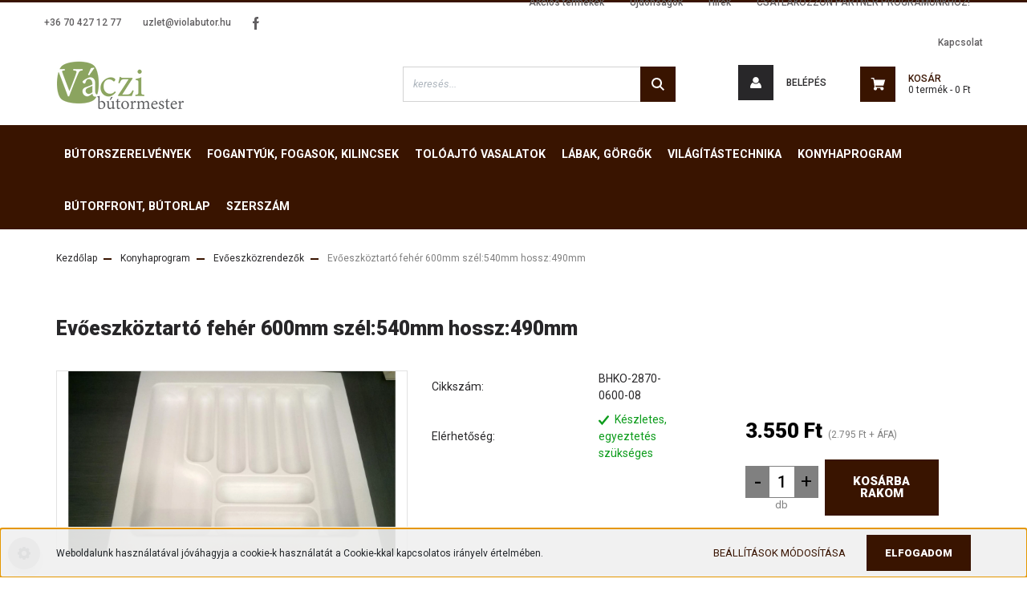

--- FILE ---
content_type: text/html; charset=UTF-8
request_url: https://butoralkatreszek.hu/evoeszkoztarto-feher-600mm-szel540mm-hossz490mm-4949
body_size: 20225
content:
<!DOCTYPE html>
<html lang="hu" dir="ltr">
<head>
    <title>Evőeszköztartó fehér  600mm szél:540mm hossz:490mm - triomaxhungary.hu</title>
    <meta charset="utf-8">
    <meta name="description" content="Evőeszköztartó fehér  600mm szél:540mm hossz:490mm termékünk most 3.550 Ft-os áron elérhető. Vásároljon kényelmesen és biztonságosan webáruházunkból, akár percek alatt!">
    <meta name="robots" content="index, follow">
    <link rel="image_src" href="https://vaczibutormester.cdn.shoprenter.hu/custom/vaczibutormester/image/data/Konyhaprogram/evoeszkozrendezo/BHKO-2870-0600-08.jpg.webp?lastmod=1707677171.1715024201">
    <meta property="og:title" content="Evőeszköztartó fehér  600mm szél:540mm hossz:490mm" />
    <meta property="og:type" content="product" />
    <meta property="og:url" content="https://butoralkatreszek.hu/evoeszkoztarto-feher-600mm-szel540mm-hossz490mm-4949" />
    <meta property="og:image" content="https://vaczibutormester.cdn.shoprenter.hu/custom/vaczibutormester/image/cache/w1165h610/Konyhaprogram/evoeszkozrendezo/BHKO-2870-0600-08.jpg.webp?lastmod=1707677171.1715024201" />
    <meta property="og:description" content="Evőeszköztartó fehér  600mm szél:540mm hossz:490mm" />
    <link href="https://vaczibutormester.cdn.shoprenter.hu/custom/vaczibutormester/image/data/favicon.ico?lastmod=1507715870.1715024201" rel="icon" />
    <link href="https://vaczibutormester.cdn.shoprenter.hu/custom/vaczibutormester/image/data/favicon.ico?lastmod=1507715870.1715024201" rel="apple-touch-icon" />
    <base href="https://butoralkatreszek.hu:443" />
    <meta name="google-site-verification" content="BEfHHbLv3gwYyLLnkzkb702E2H76AF-nFQrNvhR9uSE" />

    <meta name="viewport" content="width=device-width, initial-scale=1, maximum-scale=1, user-scalable=0">
            <link href="https://butoralkatreszek.hu/evoeszkoztarto-feher-600mm-szel540mm-hossz490mm-4949" rel="canonical">
    
            
                    
                <link rel="preconnect" href="https://fonts.googleapis.com">
    <link rel="preconnect" href="https://fonts.gstatic.com" crossorigin>
    <link href="https://fonts.googleapis.com/css2?family=Roboto:ital,wght@0,300;0,400;0,500;0,700;0,900;1,300;1,400;1,500;1,700;1,900&display=swap" rel="stylesheet">
            <link rel="stylesheet" href="https://vaczibutormester.cdn.shoprenter.hu/web/compiled/css/fancybox2.css?v=1768982352" media="screen">
            <link rel="stylesheet" href="https://vaczibutormester.cdn.shoprenter.hu/custom/vaczibutormester/catalog/view/theme/stockholm_global/style/1745914295.1585500970.1591957617.1620829264.css?v=null.1715024201" media="screen">
            <link rel="stylesheet" href="https://vaczibutormester.cdn.shoprenter.hu/custom/vaczibutormester/catalog/view/theme/stockholm_global/stylesheet/stylesheet.css?v=1620829264" media="screen">
        <script>
        window.nonProductQuality = 80;
    </script>
    <script src="//ajax.googleapis.com/ajax/libs/jquery/1.10.2/jquery.min.js"></script>
    <script>window.jQuery || document.write('<script src="https://vaczibutormester.cdn.shoprenter.hu/catalog/view/javascript/jquery/jquery-1.10.2.min.js?v=1484139539"><\/script>');</script>
    <script type="text/javascript" src="//cdn.jsdelivr.net/npm/slick-carousel@1.8.1/slick/slick.min.js"></script>

            
    

    <!--Header JavaScript codes--><script src="https://vaczibutormester.cdn.shoprenter.hu/web/compiled/js/countdown.js?v=1768982351"></script><script src="https://vaczibutormester.cdn.shoprenter.hu/web/compiled/js/base.js?v=1768982351"></script><script src="https://vaczibutormester.cdn.shoprenter.hu/web/compiled/js/fancybox2.js?v=1768982351"></script><script src="https://vaczibutormester.cdn.shoprenter.hu/web/compiled/js/before_starter2_head.js?v=1768982351"></script><script src="https://vaczibutormester.cdn.shoprenter.hu/web/compiled/js/before_starter2_productpage.js?v=1768982351"></script><script src="https://vaczibutormester.cdn.shoprenter.hu/web/compiled/js/nanobar.js?v=1768982351"></script><!--Header jQuery onLoad scripts--><script>window.countdownFormat='%D:%H:%M:%S';var BASEURL='https://butoralkatreszek.hu';Currency={"symbol_left":"","symbol_right":" Ft","decimal_place":0,"decimal_point":",","thousand_point":".","currency":"HUF","value":1};var ShopRenter=ShopRenter||{};ShopRenter.product={"id":4949,"sku":"BHKO-2870-0600-08","currency":"HUF","unitName":"db","price":3550,"name":"Ev\u0151eszk\u00f6ztart\u00f3 feh\u00e9r  600mm sz\u00e9l:540mm hossz:490mm","brand":"","currentVariant":[],"parent":{"id":4949,"sku":"BHKO-2870-0600-08","unitName":"db","price":3550,"name":"Ev\u0151eszk\u00f6ztart\u00f3 feh\u00e9r  600mm sz\u00e9l:540mm hossz:490mm"}};$(document).ready(function(){$('.fancybox').fancybox({maxWidth:820,maxHeight:650,afterLoad:function(){wrapCSS=$(this.element).data('fancybox-wrapcss');if(wrapCSS){$('.fancybox-wrap').addClass(wrapCSS);}},helpers:{thumbs:{width:50,height:50}}});$('.fancybox-inline').fancybox({maxWidth:820,maxHeight:650,type:'inline'});});$(window).load(function(){var init_relatedproducts_Scroller=function(){$("#relatedproducts .aurora-scroll-click-mode").each(function(){var max=0;$(this).find($(".list_prouctname")).each(function(){var h=$(this).height();max=h>max?h:max;});$(this).find($(".list_prouctname")).each(function(){$(this).height(max);});});$("#relatedproducts .aurora-scroll-click-mode").auroraScroll({autoMode:"click",frameRate:60,speed:2.5,direction:-1,elementClass:"product-snapshot",pauseAfter:false,horizontal:true,visible:1,arrowsPosition:1},function(){initAurora();});}
init_relatedproducts_Scroller();var init_similar_products_Scroller=function(){$("#similar_products .aurora-scroll-click-mode").each(function(){var max=0;$(this).find($(".list_prouctname")).each(function(){var h=$(this).height();max=h>max?h:max;});$(this).find($(".list_prouctname")).each(function(){$(this).height(max);});});$("#similar_products .aurora-scroll-click-mode").auroraScroll({autoMode:"click",frameRate:60,speed:2.5,direction:-1,elementClass:"product-snapshot",pauseAfter:false,horizontal:true,visible:1,arrowsPosition:1},function(){initAurora();});}
init_similar_products_Scroller();});</script><script src="https://vaczibutormester.cdn.shoprenter.hu/web/compiled/js/vue/manifest.bundle.js?v=1768982348"></script><script>var ShopRenter=ShopRenter||{};ShopRenter.onCartUpdate=function(callable){document.addEventListener('cartChanged',callable)};ShopRenter.onItemAdd=function(callable){document.addEventListener('AddToCart',callable)};ShopRenter.onItemDelete=function(callable){document.addEventListener('deleteCart',callable)};ShopRenter.onSearchResultViewed=function(callable){document.addEventListener('AuroraSearchResultViewed',callable)};ShopRenter.onSubscribedForNewsletter=function(callable){document.addEventListener('AuroraSubscribedForNewsletter',callable)};ShopRenter.onCheckoutInitiated=function(callable){document.addEventListener('AuroraCheckoutInitiated',callable)};ShopRenter.onCheckoutShippingInfoAdded=function(callable){document.addEventListener('AuroraCheckoutShippingInfoAdded',callable)};ShopRenter.onCheckoutPaymentInfoAdded=function(callable){document.addEventListener('AuroraCheckoutPaymentInfoAdded',callable)};ShopRenter.onCheckoutOrderConfirmed=function(callable){document.addEventListener('AuroraCheckoutOrderConfirmed',callable)};ShopRenter.onCheckoutOrderPaid=function(callable){document.addEventListener('AuroraOrderPaid',callable)};ShopRenter.onCheckoutOrderPaidUnsuccessful=function(callable){document.addEventListener('AuroraOrderPaidUnsuccessful',callable)};ShopRenter.onProductPageViewed=function(callable){document.addEventListener('AuroraProductPageViewed',callable)};ShopRenter.onMarketingConsentChanged=function(callable){document.addEventListener('AuroraMarketingConsentChanged',callable)};ShopRenter.onCustomerRegistered=function(callable){document.addEventListener('AuroraCustomerRegistered',callable)};ShopRenter.onCustomerLoggedIn=function(callable){document.addEventListener('AuroraCustomerLoggedIn',callable)};ShopRenter.onCustomerUpdated=function(callable){document.addEventListener('AuroraCustomerUpdated',callable)};ShopRenter.onCartPageViewed=function(callable){document.addEventListener('AuroraCartPageViewed',callable)};ShopRenter.customer={"userId":0,"userClientIP":"3.18.110.21","userGroupId":8,"customerGroupTaxMode":"gross","customerGroupPriceMode":"gross_net_tax","email":"","phoneNumber":"","name":{"firstName":"","lastName":""}};ShopRenter.theme={"name":"stockholm_global","family":"stockholm","parent":""};ShopRenter.shop={"name":"vaczibutormester","locale":"hu","currency":{"code":"HUF","rate":1},"domain":"vaczibutormester.myshoprenter.hu"};ShopRenter.page={"route":"product\/product","queryString":"evoeszkoztarto-feher-600mm-szel540mm-hossz490mm-4949"};ShopRenter.formSubmit=function(form,callback){callback();};let loadedAsyncScriptCount=0;function asyncScriptLoaded(position){loadedAsyncScriptCount++;if(position==='body'){if(document.querySelectorAll('.async-script-tag').length===loadedAsyncScriptCount){if(/complete|interactive|loaded/.test(document.readyState)){document.dispatchEvent(new CustomEvent('asyncScriptsLoaded',{}));}else{document.addEventListener('DOMContentLoaded',()=>{document.dispatchEvent(new CustomEvent('asyncScriptsLoaded',{}));});}}}}</script><script type="text/javascript"src="https://vaczibutormester.cdn.shoprenter.hu/web/compiled/js/vue/customerEventDispatcher.bundle.js?v=1768982348"></script><!--Custom header scripts--><script id="barat_hud_sr_script">var hst=document.createElement("script");hst.src="//admin.fogyasztobarat.hu/h-api.js";hst.type="text/javascript";hst.setAttribute("data-id","JW5F1FOY");hst.setAttribute("id","fbarat");var hs=document.getElementById("barat_hud_sr_script");hs.parentNode.insertBefore(hst,hs);</script>                
            
            <script>window.dataLayer=window.dataLayer||[];function gtag(){dataLayer.push(arguments)};var ShopRenter=ShopRenter||{};ShopRenter.config=ShopRenter.config||{};ShopRenter.config.googleConsentModeDefaultValue="denied";</script>                        <script type="text/javascript" src="https://vaczibutormester.cdn.shoprenter.hu/web/compiled/js/vue/googleConsentMode.bundle.js?v=1768982348"></script>

            <!-- Meta Pixel Code -->
<script>
!function(f,b,e,v,n,t,s)
{if(f.fbq)return;n=f.fbq=function(){n.callMethod?
n.callMethod.apply(n,arguments):n.queue.push(arguments)};
if(!f._fbq)f._fbq=n;n.push=n;n.loaded=!0;n.version='2.0';
n.queue=[];t=b.createElement(e);t.async=!0;
t.src=v;s=b.getElementsByTagName(e)[0];
s.parentNode.insertBefore(t,s)}(window, document,'script',
'https://connect.facebook.net/en_US/fbevents.js');
fbq('consent', 'revoke');
fbq('init', '761289296336430');
fbq('track', 'PageView');
document.addEventListener('AuroraProductPageViewed', function(auroraEvent) {
                    fbq('track', 'ViewContent', {
                        content_type: 'product',
                        content_ids: [auroraEvent.detail.product.id.toString()],
                        value: parseFloat(auroraEvent.detail.product.grossUnitPrice),
                        currency: auroraEvent.detail.product.currency
                    }, {
                        eventID: auroraEvent.detail.event.id
                    });
                });
document.addEventListener('AuroraAddedToCart', function(auroraEvent) {
    var fbpId = [];
    var fbpValue = 0;
    var fbpCurrency = '';

    auroraEvent.detail.products.forEach(function(item) {
        fbpValue += parseFloat(item.grossUnitPrice) * item.quantity;
        fbpId.push(item.id);
        fbpCurrency = item.currency;
    });


    fbq('track', 'AddToCart', {
        content_ids: fbpId,
        content_type: 'product',
        value: fbpValue,
        currency: fbpCurrency
    }, {
        eventID: auroraEvent.detail.event.id
    });
})
window.addEventListener('AuroraMarketingCookie.Changed', function(event) {
            let consentStatus = event.detail.isAccepted ? 'grant' : 'revoke';
            if (typeof fbq === 'function') {
                fbq('consent', consentStatus);
            }
        });
</script>
<noscript><img height="1" width="1" style="display:none"
src="https://www.facebook.com/tr?id=761289296336430&ev=PageView&noscript=1"
/></noscript>
<!-- End Meta Pixel Code -->
            
            
            
                <!--Global site tag(gtag.js)--><script async src="https://www.googletagmanager.com/gtag/js?id=G-P1N5CECY6S"></script><script>window.dataLayer=window.dataLayer||[];function gtag(){dataLayer.push(arguments);}
gtag('js',new Date());gtag('config','G-P1N5CECY6S');</script>                                <script type="text/javascript" src="https://vaczibutormester.cdn.shoprenter.hu/web/compiled/js/vue/GA4EventSender.bundle.js?v=1768982348"></script>

    
    
</head>

<body id="body" class="page-body product-page-body show-quantity-in-category stockholm_global-body" role="document">
<div id="fb-root"></div><script>(function(d,s,id){var js,fjs=d.getElementsByTagName(s)[0];if(d.getElementById(id))return;js=d.createElement(s);js.id=id;js.src="//connect.facebook.net/hu_HU/sdk/xfbml.customerchat.js#xfbml=1&version=v2.12&autoLogAppEvents=1";fjs.parentNode.insertBefore(js,fjs);}(document,"script","facebook-jssdk"));</script>
                    

<!-- cached -->    <div class="nanobar-cookie-cog d-flex-center rounded-circle js-hidden-nanobar-button">
        <svg width="16" height="16" viewBox="0 0 24 24" fill="currentColor" xmlns="https://www.w3.org/2000/svg">
    <path d="M23.2736 9.61743L21.5884 9.32688C21.385 8.54237 21.0654 7.78693 20.6586 7.08959L21.6465 5.69492C21.908 5.34625 21.8789 4.8523 21.5593 4.56174L19.4092 2.41162C19.1186 2.09201 18.6247 2.06295 18.276 2.32446L16.8814 3.31235C16.184 2.93462 15.4286 2.61501 14.6731 2.41162L14.3826 0.726392C14.3245 0.290557 13.9467 0 13.5109 0H10.4891C10.0533 0 9.67554 0.290557 9.61743 0.726392L9.32688 2.41162C8.54237 2.61501 7.78693 2.93462 7.08959 3.3414L5.69492 2.35351C5.34625 2.09201 4.8523 2.12107 4.56174 2.44068L2.41162 4.5908C2.09201 4.88136 2.06295 5.3753 2.32446 5.72397L3.31235 7.11864C2.93462 7.81598 2.61501 8.57143 2.41162 9.32688L0.726392 9.61743C0.290557 9.67554 0 10.0533 0 10.4891V13.5109C0 13.9467 0.290557 14.3245 0.726392 14.3826L2.41162 14.6731C2.61501 15.4576 2.93462 16.2131 3.3414 16.9104L2.35351 18.3051C2.09201 18.6538 2.12107 19.1477 2.44068 19.4383L4.5908 21.5884C4.88136 21.908 5.3753 21.937 5.72397 21.6755L7.11864 20.6877C7.81598 21.0654 8.57143 21.385 9.32688 21.5884L9.61743 23.2736C9.67554 23.7094 10.0533 24 10.4891 24H13.5109C13.9467 24 14.3245 23.7094 14.3826 23.2736L14.6731 21.5884C15.4576 21.385 16.2131 21.0654 16.9104 20.6586L18.3051 21.6465C18.6538 21.908 19.1477 21.8789 19.4383 21.5593L21.5884 19.4092C21.908 19.1186 21.937 18.6247 21.6755 18.276L20.6877 16.8814C21.0654 16.184 21.385 15.4286 21.5884 14.6731L23.2736 14.3826C23.7094 14.3245 24 13.9467 24 13.5109V10.4891C24 10.0533 23.7094 9.67554 23.2736 9.61743ZM12 16.7942C9.35593 16.7942 7.20581 14.6441 7.20581 12C7.20581 9.35593 9.35593 7.20581 12 7.20581C14.6441 7.20581 16.7942 9.35593 16.7942 12C16.7942 14.6441 14.6441 16.7942 12 16.7942Z"/>
</svg>

    </div>
<div class="Fixed nanobar js-nanobar-first-login">
    <div class="container nanobar-container">
        <div class="row flex-column flex-sm-row">
            <div class="col-12 col-sm-6 col-lg-8 nanobar-text-cookies align-self-center text-sm-left">
                Weboldalunk használatával jóváhagyja a cookie-k használatát a Cookie-kkal kapcsolatos irányelv értelmében.
            </div>
            <div class="col-12 col-sm-6 col-lg-4 nanobar-buttons m-sm-0 text-center text-sm-right">
                <a href="" class="btn btn-link nanobar-settings-button js-nanobar-settings-button">
                    Beállítások módosítása
                </a>
                <a href="" class="btn btn-primary nanobar-btn js-nanobar-close-cookies" data-button-save-text="Beállítások mentése">
                    Elfogadom
                </a>
            </div>
        </div>
        <div class="nanobar-cookies js-nanobar-cookies flex-column flex-sm-row text-left pt-3 mt-3" style="display: none;">
            <div class="custom-control custom-checkbox">
                <input id="required_cookies" class="custom-control-input" type="checkbox" name="required_cookies" disabled checked/>
                <label for="required_cookies" class="custom-control-label">
                    Szükséges cookie-k
                    <div class="cookies-help-text">
                        Ezek a cookie-k segítenek abban, hogy a webáruház használható és működőképes legyen.
                    </div>
                </label>
            </div>
            <div class="custom-control custom-checkbox">
                <input id="marketing_cookies" class="custom-control-input js-nanobar-marketing-cookies" type="checkbox" name="marketing_cookies"
                         checked />
                <label for="marketing_cookies" class="custom-control-label">
                    Marketing cookie-k
                    <div class="cookies-help-text">
                        Ezeket a cookie-k segítenek abban, hogy az Ön érdeklődési körének megfelelő reklámokat és termékeket jelenítsük meg a webáruházban.
                    </div>
                </label>
            </div>
        </div>
    </div>
</div>

<script>
    (function ($) {
        $(document).ready(function () {
            new AuroraNanobar.FirstLogNanobarCheckbox(jQuery('.js-nanobar-first-login'), 'bottom');
        });
    })(jQuery);
</script>
<!-- /cached -->
<!-- cached --><div class="Fixed nanobar js-nanobar-free-shipping">
    <div class="container nanobar-container">
        <button type="button" class="close js-nanobar-close" aria-label="Close">
            <span aria-hidden="true">&times;</span>
        </button>
        <div class="nanobar-text px-3"></div>
    </div>
</div>

<script>$(document).ready(function(){document.nanobarInstance=new AuroraNanobar.FreeShippingNanobar($('.js-nanobar-free-shipping'),'bottom','500','','1');});</script><!-- /cached -->
                <!-- page-wrap -->

                <div class="page-wrap">
                            
    <header class="sticky-header d-none d-lg-block">
                    <div class="header-top-line">
                <div class="container">
                    <div class="header-top d-flex">
                        <div class="header-top-left d-flex align-items-center">
                                <div id="section-header_contact_stockholm" class="section-wrapper ">
    
    <div class="module content-module section-module section-contact header-section-contact shoprenter-section">
    <div class="module-body section-module-body">
        <div class="contact-wrapper-box d-flex">
                            <div class="header-contact-col header-contact-phone">
                    <a class="header-contact-link" href="tel:+36 70 427 12 77">
                        +36 70 427 12 77
                    </a>
                </div>
                                        <div class="header-contact-col header-contact-mail">
                    <a class="header-contact-link" href="mailto:uzlet@violabutor.hu">uzlet@violabutor.hu</a>
                </div>
                        <div class="header-contact-social-box">
                                    <a class="header-contact-link" class="header-social-link" target="_blank" href="https://www.facebook.com/profile.php?id=100044083252065">
                        <i>
                            <svg width="8" height="16" viewBox="0 0 12 24" fill="currentColor" xmlns="https://www.w3.org/2000/svg">
    <path d="M7.5 8.25V5.25C7.5 4.422 8.172 3.75 9 3.75H10.5V0H7.5C5.0145 0 3 2.0145 3 4.5V8.25H0V12H3V24H7.5V12H10.5L12 8.25H7.5Z"/>
</svg>
                        </i>
                    </a>
                                                                                            </div>
        </div>
    </div>
</div>


</div>

                        </div>
                        <div class="header-top-right d-flex ml-auto">
                            <!-- cached -->
    <ul class="nav headermenu-list">
                    <li class="nav-item">
                <a class="nav-link" href="https://butoralkatreszek.hu/index.php?route=product/list&amp;special=1"
                    target="_self"
                                        title="Akciós termékek"
                >
                    Akciós termékek
                </a>
                            </li>
                    <li class="nav-item">
                <a class="nav-link" href="https://butoralkatreszek.hu/index.php?route=product/list&amp;latest=29"
                    target="_self"
                                        title="Újdonságok"
                >
                    Újdonságok
                </a>
                            </li>
                    <li class="nav-item">
                <a class="nav-link" href="https://butoralkatreszek.hu/hirek-3"
                    target="_self"
                                        title="Hírek"
                >
                    Hírek
                </a>
                            </li>
                    <li class="nav-item">
                <a class="nav-link" href="https://butoralkatreszek.hu/csatlakozzon-partner-programunkhoz-55"
                    target="_self"
                                        title="CSATLAKOZZON PARTNER PROGRAMUNKHOZ!"
                >
                    CSATLAKOZZON PARTNER PROGRAMUNKHOZ!
                </a>
                            </li>
                    <li class="nav-item">
                <a class="nav-link" href="https://butoralkatreszek.hu/index.php?route=information/contact"
                    target="_self"
                                        title="Kapcsolat"
                >
                    Kapcsolat
                </a>
                            </li>
            </ul>
    <!-- /cached -->
                            <div class="header-language-currencies d-flex align-items-center">
                                
                                
                            </div>
                        </div>
                    </div>
                </div>
            </div>
            <div class="header-middle-line">
                <div class="container">
                    <div class="header-middle d-flex justify-content-between">
                        <!-- cached -->
    <a class="navbar-brand" href="/"><img style="border: 0; max-width: 160px;" src="https://vaczibutormester.cdn.shoprenter.hu/custom/vaczibutormester/image/cache/w160h62m00/design/vaczi-butormester-logo-k.png?v=1648045646" title="Bútoralkatrészek" alt="Bútoralkatrészek" /></a>
<!-- /cached -->
                                                    
<div class="dropdown search-module d-flex">
    <div class="input-group">
        <input class="form-control disableAutocomplete" type="text" placeholder="keresés..." value=""
               id="filter_keyword" 
               onclick="this.value=(this.value==this.defaultValue)?'':this.value;"/>
        <div class="input-group-append">
            <button class="btn btn-primary" onclick="moduleSearch();">
                <svg width="16" height="16" viewBox="0 0 24 24" fill="currentColor" xmlns="https://www.w3.org/2000/svg">
    <path d="M17.6125 15.4913C18.7935 13.8785 19.4999 11.8975 19.4999 9.74998C19.4999 4.37403 15.1259 0 9.74993 0C4.37398 0 0 4.37403 0 9.74998C0 15.1259 4.37403 19.5 9.74998 19.5C11.8975 19.5 13.8787 18.7934 15.4915 17.6124L21.8789 23.9999L24 21.8788C24 21.8787 17.6125 15.4913 17.6125 15.4913ZM9.74998 16.4999C6.02782 16.4999 3.00001 13.4721 3.00001 9.74998C3.00001 6.02782 6.02782 3.00001 9.74998 3.00001C13.4721 3.00001 16.5 6.02782 16.5 9.74998C16.5 13.4721 13.4721 16.4999 9.74998 16.4999Z"/>
</svg>

            </button>
        </div>
    </div>

    <input type="hidden" id="filter_description" value="0"/>
    <input type="hidden" id="search_shopname" value="vaczibutormester"/>
    <div id="results" class="dropdown-menu search-results p-0"></div>
</div>



                                                <!-- cached -->
    <ul class="nav login-list">
                    <li class="nav-item nav-item-login">
                <a class="nav-link d-flex align-items-center header-middle-link" href="index.php?route=account/login" title="Belépés">
                    <span class="btn d-flex justify-content-center align-items-center nav-item-login-icon header-icon-box">
                        <svg width="14" height="14" viewBox="0 0 24 24" fill="currentColor" xmlns="https://www.w3.org/2000/svg">
    <path d="M18.3622 11.696C16.8819 13.6134 14.6142 14.8278 12 14.8278C9.44882 14.8278 7.11811 13.6134 5.63779 11.696C2.20472 13.901 0 17.7358 0 21.986C0 23.1364 0.88189 23.9992 1.98425 23.9992H21.9843C23.1181 24.0312 24 23.0725 24 21.986C24 17.7358 21.7953 13.8691 18.3622 11.696Z"/>
    <path d="M12 0C8.40945 0 5.51181 2.97194 5.51181 6.58301C5.51181 10.226 8.44094 13.166 12 13.166C15.5591 13.166 18.4882 10.258 18.4882 6.58301C18.4882 2.90803 15.5906 0 12 0Z"/>
</svg>

                    </span>
                    <span class="d-flex login-item-title">
                        Belépés
                    </span>
                </a>
            </li>
            <li class="nav-item nav-item-register d-none">
                <a class="nav-link" href="index.php?route=account/create" title="Regisztráció">
                    Regisztráció
                </a>
            </li>
            </ul>
<!-- /cached -->
                        
                        <div id="js-cart" class="d-md-flex align-items-md-center">
                            <hx:include src="/_fragment?_path=_format%3Dhtml%26_locale%3Den%26_controller%3Dmodule%252Fcart&amp;_hash=igUSSDM5rqVC5vmAX%2B0JO8D0qCpBVTcuUKoS85ty40U%3D"></hx:include>
                        </div>
                    </div>
                </div>
            </div>
            <div class="header-bottom-line">
                <div class="container">
                    <div class="header-bottom">
                        <nav class="navbar navbar-expand-lg justify-content-between">
                            


                    
            <div id="module_category_wrapper" class="module-category-wrapper">
    
    <div id="category" class="module content-module header-position category-module" >
                <div class="module-body">
                        <div id="category-nav">
            


<ul class="nav nav-pills category category-menu sf-menu sf-horizontal cached">
    <li id="cat_256" class="nav-item item category-list module-list parent even">
    <a href="https://butoralkatreszek.hu/butorszerelvenyek-256" class="nav-link">
        <span>Bútorszerelvények</span>
    </a>
            <ul class="nav flex-column children"><li id="cat_214" class="nav-item item category-list module-list parent even">
    <a href="https://butoralkatreszek.hu/butorszerelvenyek-256/kivetopantok" class="nav-link">
        <span>Kivetőpántok</span>
    </a>
            <ul class="nav flex-column children"><li id="cat_301" class="nav-item item category-list module-list even">
    <a href="https://butoralkatreszek.hu/butorszerelvenyek-256/kivetopantok/normal-pantok-301" class="nav-link">
        <span>Normál pántok</span>
    </a>
    </li><li id="cat_302" class="nav-item item category-list module-list odd">
    <a href="https://butoralkatreszek.hu/butorszerelvenyek-256/kivetopantok/fekes-pantok-302" class="nav-link">
        <span>Fékes pántok</span>
    </a>
    </li><li id="cat_303" class="nav-item item category-list module-list even">
    <a href="https://butoralkatreszek.hu/butorszerelvenyek-256/kivetopantok/szogpantok-303" class="nav-link">
        <span>Szögpántok</span>
    </a>
    </li><li id="cat_304" class="nav-item item category-list module-list odd">
    <a href="https://butoralkatreszek.hu/butorszerelvenyek-256/kivetopantok/egyeb-pantok-es-zsanerok-304" class="nav-link">
        <span>Egyéb pántok és zsanérok</span>
    </a>
    </li></ul>
    </li><li id="cat_213" class="nav-item item category-list module-list parent odd">
    <a href="https://butoralkatreszek.hu/butorszerelvenyek-256/fiokvasalatok-213" class="nav-link">
        <span>Fiókvasalatok</span>
    </a>
            <ul class="nav flex-column children"><li id="cat_140" class="nav-item item category-list module-list parent even">
    <a href="https://butoralkatreszek.hu/butorszerelvenyek-256/fiokvasalatok-213/dupla-falu-fiokok" class="nav-link">
        <span>Dupla falú fiókok</span>
    </a>
            <ul class="nav flex-column children"><li id="cat_257" class="nav-item item category-list module-list parent even">
    <a href="https://butoralkatreszek.hu/butorszerelvenyek-256/fiokvasalatok-213/dupla-falu-fiokok/normal-fiokkava-ritma-257" class="nav-link">
        <span>Normál fiókkáva (RITMA)</span>
    </a>
            <ul class="nav flex-column children"><li id="cat_379" class="nav-item item category-list module-list even">
    <a href="https://butoralkatreszek.hu/butorszerelvenyek-256/fiokvasalatok-213/dupla-falu-fiokok/normal-fiokkava-ritma-257/feher-379" class="nav-link">
        <span>Fehér</span>
    </a>
    </li><li id="cat_380" class="nav-item item category-list module-list odd">
    <a href="https://butoralkatreszek.hu/butorszerelvenyek-256/fiokvasalatok-213/dupla-falu-fiokok/normal-fiokkava-ritma-257/metal-szurke-380" class="nav-link">
        <span>Metál szürke</span>
    </a>
    </li><li id="cat_381" class="nav-item item category-list module-list even">
    <a href="https://butoralkatreszek.hu/butorszerelvenyek-256/fiokvasalatok-213/dupla-falu-fiokok/normal-fiokkava-ritma-257/olomszurke-381" class="nav-link">
        <span>Ólomszürke</span>
    </a>
    </li></ul>
    </li><li id="cat_258" class="nav-item item category-list module-list odd">
    <a href="https://butoralkatreszek.hu/butorszerelvenyek-256/fiokvasalatok-213/dupla-falu-fiokok/vekonyfalu-fiokkava-alunan-258" class="nav-link">
        <span>Vékonyfalú fiókkáva (ALUNAN)</span>
    </a>
    </li><li id="cat_259" class="nav-item item category-list module-list even">
    <a href="https://butoralkatreszek.hu/butorszerelvenyek-256/fiokvasalatok-213/dupla-falu-fiokok/vekonyfalu-fiokkava-axis-pro-259" class="nav-link">
        <span>Vékonyfalú fiókkáva (AXIS-PRO)</span>
    </a>
    </li></ul>
    </li><li id="cat_260" class="nav-item item category-list module-list parent odd">
    <a href="https://butoralkatreszek.hu/butorszerelvenyek-256/fiokvasalatok-213/normal-falu-fem-fiokoldal-260" class="nav-link">
        <span>Normál falú fém fiókoldal</span>
    </a>
            <ul class="nav flex-column children"><li id="cat_305" class="nav-item item category-list module-list even">
    <a href="https://butoralkatreszek.hu/butorszerelvenyek-256/fiokvasalatok-213/normal-falu-fem-fiokoldal-260/teljeskihuzasu-305" class="nav-link">
        <span>Teljeskihúzású</span>
    </a>
    </li><li id="cat_306" class="nav-item item category-list module-list odd">
    <a href="https://butoralkatreszek.hu/butorszerelvenyek-256/fiokvasalatok-213/normal-falu-fem-fiokoldal-260/reszleges-kihuzasu-306" class="nav-link">
        <span>Részleges kihúzású</span>
    </a>
    </li><li id="cat_371" class="nav-item item category-list module-list even">
    <a href="https://butoralkatreszek.hu/butorszerelvenyek-256/fiokvasalatok-213/normal-falu-fem-fiokoldal-260/kiegeszitok-371" class="nav-link">
        <span>Kiegészítők</span>
    </a>
    </li></ul>
    </li><li id="cat_142" class="nav-item item category-list module-list parent even">
    <a href="https://butoralkatreszek.hu/butorszerelvenyek-256/fiokvasalatok-213/teljes-kihuzasu-rejtett-fioksinek-142" class="nav-link">
        <span>Teljes kihúzású rejtett fióksínek</span>
    </a>
            <ul class="nav flex-column children"><li id="cat_261" class="nav-item item category-list module-list even">
    <a href="https://butoralkatreszek.hu/butorszerelvenyek-256/fiokvasalatok-213/teljes-kihuzasu-rejtett-fioksinek-142/csillapitott-zarodasu-261" class="nav-link">
        <span>Csillapított záródású</span>
    </a>
    </li><li id="cat_262" class="nav-item item category-list module-list odd">
    <a href="https://butoralkatreszek.hu/butorszerelvenyek-256/fiokvasalatok-213/teljes-kihuzasu-rejtett-fioksinek-142/nyomasra-nyilo-push-to-open-262" class="nav-link">
        <span>Nyomásra nyíló  (PUSH TO OPEN)</span>
    </a>
    </li></ul>
    </li><li id="cat_144" class="nav-item item category-list module-list parent odd">
    <a href="https://butoralkatreszek.hu/butorszerelvenyek-256/fiokvasalatok-213/teljes-kihuzasu-golyos-fioksinek-144" class="nav-link">
        <span>Teljes kihúzású golyós fióksínek</span>
    </a>
            <ul class="nav flex-column children"><li id="cat_264" class="nav-item item category-list module-list even">
    <a href="https://butoralkatreszek.hu/butorszerelvenyek-256/fiokvasalatok-213/teljes-kihuzasu-golyos-fioksinek-144/csillapitott-zarodasu-264" class="nav-link">
        <span>Csillapított záródású</span>
    </a>
    </li><li id="cat_372" class="nav-item item category-list module-list odd">
    <a href="https://butoralkatreszek.hu/butorszerelvenyek-256/fiokvasalatok-213/teljes-kihuzasu-golyos-fioksinek-144/gtv-teljes-kihuzasu-normal-golyos-csapagyas-372" class="nav-link">
        <span>GTV teljes kihúzású, normál, golyós</span>
    </a>
    </li><li id="cat_265" class="nav-item item category-list module-list even">
    <a href="https://butoralkatreszek.hu/butorszerelvenyek-256/fiokvasalatok-213/teljes-kihuzasu-golyos-fioksinek-144/nyomasra-nyilo-push-to-open-265" class="nav-link">
        <span>Nyomásra nyíló (PUSH TO OPEN)</span>
    </a>
    </li></ul>
    </li><li id="cat_143" class="nav-item item category-list module-list even">
    <a href="https://butoralkatreszek.hu/butorszerelvenyek-256/fiokvasalatok-213/reszleges-kihuzasu-gorgos-fioksinek-143" class="nav-link">
        <span>Részleges kihúzású fióksínek</span>
    </a>
    </li></ul>
    </li><li id="cat_307" class="nav-item item category-list module-list even">
    <a href="https://butoralkatreszek.hu/butorszerelvenyek-256/fel-es-lenyilo-vasalatok-307" class="nav-link">
        <span>Fel- és lenyíló vasalatok</span>
    </a>
    </li><li id="cat_249" class="nav-item item category-list module-list odd">
    <a href="https://butoralkatreszek.hu/butorszerelvenyek-256/butorakasztok-249" class="nav-link">
        <span>Bútorakasztók</span>
    </a>
    </li><li id="cat_296" class="nav-item item category-list module-list even">
    <a href="https://butoralkatreszek.hu/butorszerelvenyek-256/ragasztok-szilikonok-296" class="nav-link">
        <span>Ragasztók, szilikonok</span>
    </a>
    </li><li id="cat_297" class="nav-item item category-list module-list odd">
    <a href="https://butoralkatreszek.hu/butorszerelvenyek-256/butorzar-297" class="nav-link">
        <span>Bútorzárak</span>
    </a>
    </li><li id="cat_299" class="nav-item item category-list module-list even">
    <a href="https://butoralkatreszek.hu/butorszerelvenyek-256/egyeb-299" class="nav-link">
        <span>Egyéb barkács kellékek</span>
    </a>
    </li><li id="cat_294" class="nav-item item category-list module-list odd">
    <a href="https://butoralkatreszek.hu/butorszerelvenyek-256/csavarok-294" class="nav-link">
        <span>Csavarok, kötőelemek</span>
    </a>
    </li><li id="cat_295" class="nav-item item category-list module-list even">
    <a href="https://butoralkatreszek.hu/butorszerelvenyek-256/szellozoracsok-295" class="nav-link">
        <span>Szellőzőrácsok</span>
    </a>
    </li><li id="cat_329" class="nav-item item category-list module-list odd">
    <a href="https://butoralkatreszek.hu/butorszerelvenyek-256/polctartok-329" class="nav-link">
        <span>Polctartók</span>
    </a>
    </li><li id="cat_328" class="nav-item item category-list module-list even">
    <a href="https://butoralkatreszek.hu/butorszerelvenyek-256/kabelatvezetok-328" class="nav-link">
        <span>Kábelátvezetők</span>
    </a>
    </li><li id="cat_324" class="nav-item item category-list module-list odd">
    <a href="https://butoralkatreszek.hu/butorszerelvenyek-256/csavartakaro-matricak-324" class="nav-link">
        <span>Csavartakaró matricák</span>
    </a>
    </li></ul>
    </li><li id="cat_268" class="nav-item item category-list module-list parent odd">
    <a href="https://butoralkatreszek.hu/fogantyuk-268" class="nav-link">
        <span>Fogantyúk, fogasok, kilincsek</span>
    </a>
            <ul class="nav flex-column children"><li id="cat_308" class="nav-item item category-list module-list parent even">
    <a href="https://butoralkatreszek.hu/fogantyuk-268/fogantyuk-308" class="nav-link">
        <span>Egyéb fogantyúk</span>
    </a>
            <ul class="nav flex-column children"><li id="cat_274" class="nav-item item category-list module-list even">
    <a href="https://butoralkatreszek.hu/fogantyuk-268/fogantyuk-308/modern-274" class="nav-link">
        <span>Modern</span>
    </a>
    </li><li id="cat_309" class="nav-item item category-list module-list odd">
    <a href="https://butoralkatreszek.hu/fogantyuk-268/fogantyuk-308/hagyomanyos-309" class="nav-link">
        <span>Hagyományos</span>
    </a>
    </li></ul>
    </li><li id="cat_269" class="nav-item item category-list module-list parent odd">
    <a href="https://butoralkatreszek.hu/fogantyuk-268/fogasok-269" class="nav-link">
        <span>Egyéb fogasok</span>
    </a>
            <ul class="nav flex-column children"><li id="cat_282" class="nav-item item category-list module-list even">
    <a href="https://butoralkatreszek.hu/fogantyuk-268/fogasok-269/modern-282" class="nav-link">
        <span>Modern</span>
    </a>
    </li><li id="cat_311" class="nav-item item category-list module-list odd">
    <a href="https://butoralkatreszek.hu/fogantyuk-268/fogasok-269/hagyomanyos-311" class="nav-link">
        <span>Hagyományos</span>
    </a>
    </li></ul>
    </li><li id="cat_383" class="nav-item item category-list module-list even">
    <a href="https://butoralkatreszek.hu/fogantyuk-268/viefe-foganytuk-383" class="nav-link">
        <span>Viefe foganytúk</span>
    </a>
    </li><li id="cat_392" class="nav-item item category-list module-list odd">
    <a href="https://butoralkatreszek.hu/fogantyuk-268/furnipart-fogantyuk-392" class="nav-link">
        <span>Furnipart fogantyúk</span>
    </a>
    </li><li id="cat_385" class="nav-item item category-list module-list even">
    <a href="https://butoralkatreszek.hu/fogantyuk-268/viefe-fogasok-385" class="nav-link">
        <span>Viefe fogasok</span>
    </a>
    </li><li id="cat_387" class="nav-item item category-list module-list odd">
    <a href="https://butoralkatreszek.hu/fogantyuk-268/viefe-ajtoutkozok-387" class="nav-link">
        <span>Viefe Ajtóütközők</span>
    </a>
    </li><li id="cat_390" class="nav-item item category-list module-list even">
    <a href="https://butoralkatreszek.hu/fogantyuk-268/viefe-szekrenylabak-390" class="nav-link">
        <span>Viefe Szekrénylábak</span>
    </a>
    </li><li id="cat_298" class="nav-item item category-list module-list odd">
    <a href="https://butoralkatreszek.hu/fogantyuk-268/kilincsek-298" class="nav-link">
        <span>Kilincsek</span>
    </a>
    </li></ul>
    </li><li id="cat_255" class="nav-item item category-list module-list parent even">
    <a href="https://butoralkatreszek.hu/toloajto-vasalatok-255" class="nav-link">
        <span>Tolóajtó vasalatok</span>
    </a>
            <ul class="nav flex-column children"><li id="cat_266" class="nav-item item category-list module-list parent even">
    <a href="https://butoralkatreszek.hu/toloajto-vasalatok-255/toloajto-sinek-266" class="nav-link">
        <span>Tolóajtó sínek</span>
    </a>
            <ul class="nav flex-column children"><li id="cat_313" class="nav-item item category-list module-list even">
    <a href="https://butoralkatreszek.hu/toloajto-vasalatok-255/toloajto-sinek-266/felso-fuggesztesu-313" class="nav-link">
        <span>Felső függesztésű</span>
    </a>
    </li><li id="cat_314" class="nav-item item category-list module-list odd">
    <a href="https://butoralkatreszek.hu/toloajto-vasalatok-255/toloajto-sinek-266/also-megvezetesu-314" class="nav-link">
        <span>Alsó megvezetésű</span>
    </a>
    </li></ul>
    </li><li id="cat_267" class="nav-item item category-list module-list odd">
    <a href="https://butoralkatreszek.hu/toloajto-vasalatok-255/toloajto-gorgo-szettek-es-kiegeszitok-267" class="nav-link">
        <span>Tolóajtó görgő szettek</span>
    </a>
    </li><li id="cat_315" class="nav-item item category-list module-list even">
    <a href="https://butoralkatreszek.hu/toloajto-vasalatok-255/fogantyu-profilok-315" class="nav-link">
        <span>Fogantyú profilok, kiegészítők</span>
    </a>
    </li></ul>
    </li><li id="cat_270" class="nav-item item category-list module-list parent odd">
    <a href="https://butoralkatreszek.hu/labak-270" class="nav-link">
        <span>Lábak, görgők</span>
    </a>
            <ul class="nav flex-column children"><li id="cat_284" class="nav-item item category-list module-list parent even">
    <a href="https://butoralkatreszek.hu/labak-270/butorlabak-284" class="nav-link">
        <span>Bútorlábak</span>
    </a>
            <ul class="nav flex-column children"><li id="cat_316" class="nav-item item category-list module-list even">
    <a href="https://butoralkatreszek.hu/labak-270/butorlabak-284/szoklilabak-316" class="nav-link">
        <span>Szoklilábak</span>
    </a>
    </li><li id="cat_317" class="nav-item item category-list module-list odd">
    <a href="https://butoralkatreszek.hu/labak-270/butorlabak-284/design-labak-317" class="nav-link">
        <span>Design lábak</span>
    </a>
    </li><li id="cat_318" class="nav-item item category-list module-list even">
    <a href="https://butoralkatreszek.hu/labak-270/butorlabak-284/szintezolabak-318" class="nav-link">
        <span>Szintezőlábak</span>
    </a>
    </li><li id="cat_319" class="nav-item item category-list module-list odd">
    <a href="https://butoralkatreszek.hu/labak-270/butorlabak-284/csuszotalpak-319" class="nav-link">
        <span>Csúszótalpak</span>
    </a>
    </li></ul>
    </li><li id="cat_285" class="nav-item item category-list module-list odd">
    <a href="https://butoralkatreszek.hu/labak-270/asztallabak-285" class="nav-link">
        <span>Asztallábak</span>
    </a>
    </li><li id="cat_327" class="nav-item item category-list module-list even">
    <a href="https://butoralkatreszek.hu/labak-270/butorgorgok-kerekek-327" class="nav-link">
        <span>Bútorgörgők, kerekek</span>
    </a>
    </li></ul>
    </li><li id="cat_271" class="nav-item item category-list module-list parent even">
    <a href="https://butoralkatreszek.hu/vilagitastechnika-271" class="nav-link">
        <span>Világítástechnika</span>
    </a>
            <ul class="nav flex-column children"><li id="cat_286" class="nav-item item category-list module-list even">
    <a href="https://butoralkatreszek.hu/vilagitastechnika-271/led-szalagok" class="nav-link">
        <span>LED szalagok</span>
    </a>
    </li><li id="cat_287" class="nav-item item category-list module-list odd">
    <a href="https://butoralkatreszek.hu/vilagitastechnika-271/profilok" class="nav-link">
        <span>Profilok</span>
    </a>
    </li><li id="cat_288" class="nav-item item category-list module-list even">
    <a href="https://butoralkatreszek.hu/vilagitastechnika-271/konnektorok-kapcsolok-288" class="nav-link">
        <span>Konnektorok, kapcsolók</span>
    </a>
    </li><li id="cat_320" class="nav-item item category-list module-list odd">
    <a href="https://butoralkatreszek.hu/vilagitastechnika-271/tapegysegek-320" class="nav-link">
        <span>Tápegységek</span>
    </a>
    </li></ul>
    </li><li id="cat_272" class="nav-item item category-list module-list parent odd">
    <a href="https://butoralkatreszek.hu/konyha-program-272" class="nav-link">
        <span>Konyhaprogram</span>
    </a>
            <ul class="nav flex-column children"><li id="cat_323" class="nav-item item category-list module-list even">
    <a href="https://butoralkatreszek.hu/konyha-program-272/kiuzhato-kosarak-323" class="nav-link">
        <span>Kihúzható kosarak</span>
    </a>
    </li><li id="cat_290" class="nav-item item category-list module-list odd">
    <a href="https://butoralkatreszek.hu/konyha-program-272/hulladektarolok-290" class="nav-link">
        <span>Hulladéktárolók</span>
    </a>
    </li><li id="cat_289" class="nav-item item category-list module-list even">
    <a href="https://butoralkatreszek.hu/konyha-program-272/mosogatotalcak-csaptelepek-289" class="nav-link">
        <span>Mosogatótálcák és csaptelepek</span>
    </a>
    </li><li id="cat_292" class="nav-item item category-list module-list odd">
    <a href="https://butoralkatreszek.hu/konyha-program-272/evoeszkozrendezok-292" class="nav-link">
        <span>Evőeszközrendezők</span>
    </a>
    </li><li id="cat_321" class="nav-item item category-list module-list even">
    <a href="https://butoralkatreszek.hu/konyha-program-272/munkalap-vizzarok-321" class="nav-link">
        <span>Munkalap vízzárók</span>
    </a>
    </li><li id="cat_322" class="nav-item item category-list module-list odd">
    <a href="https://butoralkatreszek.hu/konyha-program-272/munkalap-idomok-322" class="nav-link">
        <span>Munkalap idomok</span>
    </a>
    </li><li id="cat_293" class="nav-item item category-list module-list even">
    <a href="https://butoralkatreszek.hu/konyha-program-272/egyeb-konyhai-kiegeszitok-293" class="nav-link">
        <span>Egyéb kiegészítők</span>
    </a>
    </li></ul>
    </li><li id="cat_331" class="nav-item item category-list module-list even">
    <a href="https://butoralkatreszek.hu/butorfront-butorlap" class="nav-link">
        <span>Bútorfront, bútorlap</span>
    </a>
    </li><li id="cat_397" class="nav-item item category-list module-list parent odd">
    <a href="https://butoralkatreszek.hu/szerszam-397" class="nav-link">
        <span>Szerszám</span>
    </a>
            <ul class="nav flex-column children"><li id="cat_402" class="nav-item item category-list module-list parent even">
    <a href="https://butoralkatreszek.hu/szerszam-397/kezi-szerszamok-402" class="nav-link">
        <span>Kézi szerszámok</span>
    </a>
            <ul class="nav flex-column children"><li id="cat_403" class="nav-item item category-list module-list even">
    <a href="https://butoralkatreszek.hu/szerszam-397/kezi-szerszamok-402/bitek-bit-szettek-403" class="nav-link">
        <span>Bitek, bit szettek</span>
    </a>
    </li><li id="cat_406" class="nav-item item category-list module-list odd">
    <a href="https://butoralkatreszek.hu/szerszam-397/kezi-szerszamok-402/csavarhuzok-406" class="nav-link">
        <span>Csavarhúzók</span>
    </a>
    </li><li id="cat_408" class="nav-item item category-list module-list even">
    <a href="https://butoralkatreszek.hu/szerszam-397/kezi-szerszamok-402/dugokulcsok-408" class="nav-link">
        <span>Dugókulcsok</span>
    </a>
    </li><li id="cat_410" class="nav-item item category-list module-list odd">
    <a href="https://butoralkatreszek.hu/szerszam-397/kezi-szerszamok-402/fogok-410" class="nav-link">
        <span>Fogók</span>
    </a>
    </li><li id="cat_413" class="nav-item item category-list module-list even">
    <a href="https://butoralkatreszek.hu/szerszam-397/kezi-szerszamok-402/imbuszkulcsok-413" class="nav-link">
        <span>Imbuszkulcsok</span>
    </a>
    </li><li id="cat_414" class="nav-item item category-list module-list odd">
    <a href="https://butoralkatreszek.hu/szerszam-397/kezi-szerszamok-402/kalapacsok-fejszek-vesok-414" class="nav-link">
        <span>Kalapácsok, Fejszék, Vésők</span>
    </a>
    </li><li id="cat_416" class="nav-item item category-list module-list even">
    <a href="https://butoralkatreszek.hu/szerszam-397/kezi-szerszamok-402/kezi-csiszolok-fureszek-416" class="nav-link">
        <span>Kézi csiszolók, fűrészek</span>
    </a>
    </li><li id="cat_417" class="nav-item item category-list module-list odd">
    <a href="https://butoralkatreszek.hu/szerszam-397/kezi-szerszamok-402/kezi-szoritok-417" class="nav-link">
        <span>Kézi szorítók</span>
    </a>
    </li><li id="cat_419" class="nav-item item category-list module-list even">
    <a href="https://butoralkatreszek.hu/szerszam-397/kezi-szerszamok-402/meroeszkozok-jelolok-419" class="nav-link">
        <span>Mérőeszközök, jelölők</span>
    </a>
    </li><li id="cat_422" class="nav-item item category-list module-list odd">
    <a href="https://butoralkatreszek.hu/szerszam-397/kezi-szerszamok-402/szikek-tapetavagok-kesek-422" class="nav-link">
        <span>Szikék, tapétavágók, kések</span>
    </a>
    </li><li id="cat_462" class="nav-item item category-list module-list even">
    <a href="https://butoralkatreszek.hu/szerszam-397/kezi-szerszamok-402/szilikon-es-pur-hab-pisztolyok-462" class="nav-link">
        <span>Szilikon és Pur-hab pisztolyok</span>
    </a>
    </li><li id="cat_425" class="nav-item item category-list module-list odd">
    <a href="https://butoralkatreszek.hu/szerszam-397/kezi-szerszamok-402/tuzogep-es-tartozekok-425" class="nav-link">
        <span>Tűzőgép és tartozékok</span>
    </a>
    </li><li id="cat_428" class="nav-item item category-list module-list even">
    <a href="https://butoralkatreszek.hu/szerszam-397/kezi-szerszamok-402/vesok-428" class="nav-link">
        <span>Vésők</span>
    </a>
    </li><li id="cat_430" class="nav-item item category-list module-list odd">
    <a href="https://butoralkatreszek.hu/szerszam-397/kezi-szerszamok-402/villaskulcsok-430" class="nav-link">
        <span>Villáskulcsok</span>
    </a>
    </li></ul>
    </li><li id="cat_431" class="nav-item item category-list module-list odd">
    <a href="https://butoralkatreszek.hu/szerszam-397/rendezok-ladak-tarolok-431" class="nav-link">
        <span>Rendezők, Ládák, Tárolók</span>
    </a>
    </li><li id="cat_432" class="nav-item item category-list module-list parent even">
    <a href="https://butoralkatreszek.hu/szerszam-397/elektromos-szerszamok-tartozekai-432" class="nav-link">
        <span>Elektromos szerszámok tartozékai</span>
    </a>
            <ul class="nav flex-column children"><li id="cat_445" class="nav-item item category-list module-list even">
    <a href="https://butoralkatreszek.hu/szerszam-397/elektromos-szerszamok-tartozekai-432/bitek-445" class="nav-link">
        <span>Bitek</span>
    </a>
    </li><li id="cat_446" class="nav-item item category-list module-list odd">
    <a href="https://butoralkatreszek.hu/szerszam-397/elektromos-szerszamok-tartozekai-432/csiszolo-vago-korongok-446" class="nav-link">
        <span>Csiszoló- , vágó korongok</span>
    </a>
    </li><li id="cat_449" class="nav-item item category-list module-list even">
    <a href="https://butoralkatreszek.hu/szerszam-397/elektromos-szerszamok-tartozekai-432/forrasztas-449" class="nav-link">
        <span>Forrasztás</span>
    </a>
    </li><li id="cat_451" class="nav-item item category-list module-list odd">
    <a href="https://butoralkatreszek.hu/szerszam-397/elektromos-szerszamok-tartozekai-432/fureszlapok-451" class="nav-link">
        <span>Fűrészlapok</span>
    </a>
    </li><li id="cat_452" class="nav-item item category-list module-list even">
    <a href="https://butoralkatreszek.hu/szerszam-397/elektromos-szerszamok-tartozekai-432/furo-vesoszarak-452" class="nav-link">
        <span>Fúró- , vésőszárak</span>
    </a>
    </li><li id="cat_453" class="nav-item item category-list module-list odd">
    <a href="https://butoralkatreszek.hu/szerszam-397/elektromos-szerszamok-tartozekai-432/holegfuvok-453" class="nav-link">
        <span>Hőlégfúvók</span>
    </a>
    </li><li id="cat_459" class="nav-item item category-list module-list even">
    <a href="https://butoralkatreszek.hu/szerszam-397/elektromos-szerszamok-tartozekai-432/ragasztas-tomtes-459" class="nav-link">
        <span>Ragasztás, tömtés</span>
    </a>
    </li></ul>
    </li><li id="cat_400" class="nav-item item category-list module-list odd">
    <a href="https://butoralkatreszek.hu/szerszam-397/lampak-fejlampak-reflektorok-400" class="nav-link">
        <span>Lámpák, Fejlámpák, Reflektorok</span>
    </a>
    </li><li id="cat_399" class="nav-item item category-list module-list even">
    <a href="https://butoralkatreszek.hu/szerszam-397/hosszabbitok-399" class="nav-link">
        <span>Hosszabbítók</span>
    </a>
    </li></ul>
    </li>
</ul>

<script>$(function(){$("ul.category").superfish({animation:{opacity:'show'},popUpSelector:"ul.category,ul.children,.js-subtree-dropdown",delay:400,speed:'normal',hoverClass:'js-sf-hover'});});</script>        </div>
            </div>
                                </div>
    
            </div>
    
                        </nav>
                    </div>
                </div>
            </div>
            </header>

            
            <main class="has-sticky">
                            
    
    <div class="container">
                <nav aria-label="breadcrumb">
        <ol class="breadcrumb" itemscope itemtype="https://schema.org/BreadcrumbList">
                            <li class="breadcrumb-item"  itemprop="itemListElement" itemscope itemtype="https://schema.org/ListItem">
                                            <a itemprop="item" href="https://butoralkatreszek.hu">
                            <span itemprop="name">Kezdőlap</span>
                        </a>
                    
                    <meta itemprop="position" content="1" />
                </li>
                            <li class="breadcrumb-item"  itemprop="itemListElement" itemscope itemtype="https://schema.org/ListItem">
                                            <a itemprop="item" href="https://butoralkatreszek.hu/konyha-program-272">
                            <span itemprop="name">Konyhaprogram</span>
                        </a>
                    
                    <meta itemprop="position" content="2" />
                </li>
                            <li class="breadcrumb-item"  itemprop="itemListElement" itemscope itemtype="https://schema.org/ListItem">
                                            <a itemprop="item" href="https://butoralkatreszek.hu/konyha-program-272/evoeszkozrendezok-292">
                            <span itemprop="name">Evőeszközrendezők</span>
                        </a>
                    
                    <meta itemprop="position" content="3" />
                </li>
                            <li class="breadcrumb-item active" aria-current="page" itemprop="itemListElement" itemscope itemtype="https://schema.org/ListItem">
                                            <span itemprop="name">Evőeszköztartó fehér  600mm szél:540mm hossz:490mm</span>
                    
                    <meta itemprop="position" content="4" />
                </li>
                    </ol>
    </nav>


        <div class="row">
            <section class="col one-column-content">
                <div class="flypage" itemscope itemtype="//schema.org/Product">
                                            <div class="page-head">
                                                    </div>
                    
                                            <div class="page-body">
                                <section class="product-page-top">
        <div class="product-page-top-name-manufacturer d-lg-flex justify-content-lg-between">
            <h1 class="page-head-title product-page-head-title position-relative">
                <span class="product-page-product-name" itemprop="name">Evőeszköztartó fehér  600mm szél:540mm hossz:490mm</span>
                            </h1>
                            <span class="product-name-manufacturer-box">
                                            <a href="https://butoralkatreszek.hu/osszes_gyarto-m-0" class="product-page-top-manufacturer-link">
                            <span class="product-page-top-manufacturer-name"></span>
                        </a>
                    
                </span>
            
        </div>
        <form action="https://butoralkatreszek.hu/index.php?route=checkout/cart" method="post" enctype="multipart/form-data" id="product">
                            <div class="product-sticky-wrapper">
    <div class="container">
        <div class="row">
            <div class="product-sticky-image">
                <img src="https://vaczibutormester.cdn.shoprenter.hu/custom/vaczibutormester/image/data/Konyhaprogram/evoeszkozrendezo/BHKO-2870-0600-08.jpg.webp?lastmod=1707677171.1715024201" />
            </div>
            <div class="product-sticky-name-and-links d-flex flex-column justify-content-center align-items-start">
                <div class="product-sticky-name">
                    Evőeszköztartó fehér  600mm szél:540mm hossz:490mm
                </div>
            </div>
                            <div class="product-page-right-box product-page-price-wrapper" itemprop="offers" itemscope itemtype="//schema.org/Offer">
        <div class="product-page-price-line">
        <div class="product-page-price-line-inner">
                        <span class="product-price product-page-price">3.550 Ft</span>
                            <span class="postfix"> (2.795 Ft + ÁFA)</span>
                    </div>
                <meta itemprop="price" content="3550"/>
        <meta itemprop="priceValidUntil" content="2027-01-21"/>
        <meta itemprop="pricecurrency" content="HUF"/>
        <meta itemprop="category" content="Evőeszközrendezők"/>
        <link itemprop="url" href="https://butoralkatreszek.hu/evoeszkoztarto-feher-600mm-szel540mm-hossz490mm-4949"/>
        <link itemprop="availability" href="http://schema.org/OutOfStock"/>
    </div>
        </div>
                        <div class="product-addtocart">
    <div class="product-addtocart-wrapper">
        <div class="product_table_quantity"><span class="quantity-text">Menny.:</span><input class="quantity_to_cart quantity-to-cart" type="number" min="1" step="1" name="quantity" aria-label="quantity input"value="1"/><span class="quantity-name-text">db</span></div><div class="product_table_addtocartbtn"><a rel="nofollow, noindex" href="https://butoralkatreszek.hu/index.php?route=checkout/cart&product_id=4949&quantity=1" data-product-id="4949" data-name="Evőeszköztartó fehér  600mm szél:540mm hossz:490mm" data-price="3550.000012" data-quantity-name="db" data-price-without-currency="3550.00" data-currency="HUF" data-product-sku="BHKO-2870-0600-08" data-brand="" id="add_to_cart" class="button btn btn-primary button-add-to-cart"><span>Kosárba rakom</span></a></div>
        <div>
            <input type="hidden" name="product_id" value="4949"/>
            <input type="hidden" name="product_collaterals" value=""/>
            <input type="hidden" name="product_addons" value=""/>
            <input type="hidden" name="redirect" value="https://butoralkatreszek.hu/index.php?route=product/product&amp;product_id=4949"/>
                    </div>
    </div>
    <div class="text-minimum-wrapper small text-muted">
                    </div>
</div>
<script>
    if ($('.notify-request').length) {
        $('#body').on('keyup keypress', '.quantity_to_cart.quantity-to-cart', function (e) {
            if (e.which === 13) {
                return false;
            }
        });
    }

    $(function () {
        $(window).on('beforeunload', function () {
            $('a.button-add-to-cart:not(.disabled)').removeAttr('href').addClass('disabled button-disabled');
        });
    });
</script>
    <script>
        (function () {
            var clicked = false;
            var loadingClass = 'cart-loading';

            $('#add_to_cart').click(function clickFixed(event) {
                if (clicked === true) {
                    return false;
                }

                if (window.AjaxCart === undefined) {
                    var $this = $(this);
                    clicked = true;
                    $this.addClass(loadingClass);
                    event.preventDefault();

                    $(document).on('cart#listener-ready', function () {
                        clicked = false;
                        event.target.click();
                        $this.removeClass(loadingClass);
                    });
                }
            });
        })();
    </script>

                    </div>
    </div>
</div>

<script>
(function () {
    document.addEventListener('DOMContentLoaded', function () {
        var scrolling = false;
        var getElementRectangle = function(selector) {
            if(document.querySelector(selector)) {
                return document.querySelector(selector).getBoundingClientRect();
            }
            return false;
        };
        document.addEventListener("scroll", function() {
            scrolling = true;
        });

        setInterval(function () {
            if (scrolling) {
                scrolling = false;
                var productChildrenTable = getElementRectangle('#product-children-table');
                var productContentColumns = getElementRectangle('.product-content-columns');
                var productCartBox = getElementRectangle('.product-cart-box');

                var showStickyBy = false;
                if (productContentColumns) {
                    showStickyBy = productContentColumns.bottom;
                }

                if (productCartBox) {
                    showStickyBy = productCartBox.bottom;
                }

                if (productChildrenTable) {
                    showStickyBy = productChildrenTable.top;
                }

                var PRODUCT_STICKY_DISPLAY = 'sticky-active';
                var stickyClassList = document.querySelector('.product-sticky-wrapper').classList;
                if (showStickyBy < 0 && !stickyClassList.contains(PRODUCT_STICKY_DISPLAY)) {
                    stickyClassList.add(PRODUCT_STICKY_DISPLAY);
                }
                if (showStickyBy >= 0 && stickyClassList.contains(PRODUCT_STICKY_DISPLAY)) {
                    stickyClassList.remove(PRODUCT_STICKY_DISPLAY);
                }
            }
        }, 300);

        var stickyAddToCart = document.querySelector('.product-sticky-wrapper .notify-request');

        if ( stickyAddToCart ) {
            stickyAddToCart.setAttribute('data-fancybox-group','sticky-notify-group');
        }



    });
})();
</script>
                        <div class="row">
                <div class="col-auto product-page-left">
                    <div class="product-image-box">
                        <div class="product-image position-relative">
                                

<div class="product_badges horizontal-orientation">
    </div>


    <div id="product-image-container" style="width: 1200px;">
        <div class="product-image-main" >
        <a href="https://vaczibutormester.cdn.shoprenter.hu/custom/vaczibutormester/image/cache/w1160h610wt1/Konyhaprogram/evoeszkozrendezo/BHKO-2870-0600-08.jpg.webp?lastmod=1707677171.1715024201"
           title="Kép 1/1 - Evőeszköztartó fehér  600mm szél:540mm hossz:490mm"
           class="product-image-link fancybox-product" id="product-image-link"
           data-fancybox-group="gallery"
        >
            <img class="product-image-element img-fluid" itemprop="image" src="https://vaczibutormester.cdn.shoprenter.hu/custom/vaczibutormester/image/cache/w1200h630wt1/Konyhaprogram/evoeszkozrendezo/BHKO-2870-0600-08.jpg.webp?lastmod=1707677171.1715024201" data-index="0" title="Evőeszköztartó fehér  600mm szél:540mm hossz:490mm" alt="Evőeszköztartó fehér  600mm szél:540mm hossz:490mm" id="image"/>
        </a>
    </div>

                </div>

<script>$(document).ready(function(){var $productMainImage=$('.product-image-main');var $productImageLink=$('#product-image-link');var $productImage=$('#image');var $productImageVideo=$('#product-image-video');var $productSecondaryImage=$('.product-secondary-image');var imageTitle=$productImageLink.attr('title');$('.product-images').slick({slidesToShow:4,slidesToScroll:1,draggable:false,infinite:false,focusOnSelect:false});$productSecondaryImage.on('click',function(){$productImage.attr('src',$(this).data('secondary_src'));$productImage.attr('data-index',$(this).data('index'));$productImageLink.attr('href',$(this).data('popup'));$productSecondaryImage.removeClass('thumb-active');$(this).addClass('thumb-active');if($productImageVideo.length){if($(this).data('video_image')){$productMainImage.hide();$productImageVideo.show();}else{$productImageVideo.hide();$productMainImage.show();$productImage.show();}}});$productImageLink.on('click',function(){$(this).attr("title",imageTitle);$.fancybox.open([{"href":"https:\/\/vaczibutormester.cdn.shoprenter.hu\/custom\/vaczibutormester\/image\/cache\/w1160h610wt1\/Konyhaprogram\/evoeszkozrendezo\/BHKO-2870-0600-08.jpg.webp?lastmod=1707677171.1715024201","title":"K\u00e9p 1\/1 - Ev\u0151eszk\u00f6ztart\u00f3 feh\u00e9r  600mm sz\u00e9l:540mm hossz:490mm"}],{index:$productImageLink.find('img').attr('data-index'),maxWidth:1160,maxHeight:610,wrapCSS:'fancybox-no-padding',live:false,helpers:{thumbs:{width:50,height:50}},tpl:{next:'<a title="Következő" class="fancybox-nav fancybox-next"><span></span></a>',prev:'<a title="Előző" class="fancybox-nav fancybox-prev"><span></span></a>'}});return false;});});</script>


                        </div>
                            <div class="position-5-wrapper">
                    
            </div>

                    </div>
                                    </div>
                <div class="col product-page-right">
                    <div class="row">
                        <div class="col-12 col-xl-6 product-page-right-inner-left">
                                <div class="position-1-wrapper">
        <table class="product-parameters table">
                            
                            
                            <tr class="product-parameter-row productsku-param-row">
    <td class="param-label productsku-param">Cikkszám:</td>
    <td class="param-value productsku-param"><span itemprop="sku" content="BHKO-2870-0600-08">BHKO-2870-0600-08</span></td>
</tr>
                            <tr class="product-parameter-row productstock-param-row stock_status_id-9">
    <td class="param-label productstock-param">Elérhetőség:</td>
    <td class="param-value productstock-param">
        <span style="color:#0c9c1b;">
                            <span class="mr-1">
                    <svg width="13" height="13" viewBox="0 0 24 23" xmlns="https://www.w3.org/2000/svg">
    <path d="M23.0449 0.395498C22.0101 -0.277456 20.5563 -0.0694889 19.7993 0.851061L8.05432 15.1878L4.14511 10.7803C3.34851 9.88515 1.88833 9.73278 0.88346 10.439C-0.124483 11.1452 -0.29411 12.4482 0.499467 13.3403L8.20188 22.0301L23.5528 3.28412C24.3099 2.36049 24.0828 1.06845 23.0449 0.395498Z" fill="currentColor"/>
</svg>
                </span>
                        Készletes, egyeztetés szükséges
        </span></td>
</tr>

                            
                            
                    </table>
    </div>


                                                    </div>
                        <div class="col-12 col-xl-6 product-page-right-inner-right">
                                
                                                                                                    
                                <div class="product-cart-box">
                                                                            <div class="product-page-right-box product-page-price-wrapper" itemprop="offers" itemscope itemtype="//schema.org/Offer">
        <div class="product-page-price-line">
        <div class="product-page-price-line-inner">
                        <span class="product-price product-page-price">3.550 Ft</span>
                            <span class="postfix"> (2.795 Ft + ÁFA)</span>
                    </div>
                <meta itemprop="price" content="3550"/>
        <meta itemprop="priceValidUntil" content="2027-01-21"/>
        <meta itemprop="pricecurrency" content="HUF"/>
        <meta itemprop="category" content="Evőeszközrendezők"/>
        <link itemprop="url" href="https://butoralkatreszek.hu/evoeszkoztarto-feher-600mm-szel540mm-hossz490mm-4949"/>
        <link itemprop="availability" href="http://schema.org/OutOfStock"/>
    </div>
        </div>
                                                                        <div class="product-addtocart">
    <div class="product-addtocart-wrapper">
        <div class="product_table_quantity"><span class="quantity-text">Menny.:</span><input class="quantity_to_cart quantity-to-cart" type="number" min="1" step="1" name="quantity" aria-label="quantity input"value="1"/><span class="quantity-name-text">db</span></div><div class="product_table_addtocartbtn"><a rel="nofollow, noindex" href="https://butoralkatreszek.hu/index.php?route=checkout/cart&product_id=4949&quantity=1" data-product-id="4949" data-name="Evőeszköztartó fehér  600mm szél:540mm hossz:490mm" data-price="3550.000012" data-quantity-name="db" data-price-without-currency="3550.00" data-currency="HUF" data-product-sku="BHKO-2870-0600-08" data-brand="" id="add_to_cart" class="button btn btn-primary button-add-to-cart"><span>Kosárba rakom</span></a></div>
        <div>
            <input type="hidden" name="product_id" value="4949"/>
            <input type="hidden" name="product_collaterals" value=""/>
            <input type="hidden" name="product_addons" value=""/>
            <input type="hidden" name="redirect" value="https://butoralkatreszek.hu/index.php?route=product/product&amp;product_id=4949"/>
                    </div>
    </div>
    <div class="text-minimum-wrapper small text-muted">
                    </div>
</div>
<script>
    if ($('.notify-request').length) {
        $('#body').on('keyup keypress', '.quantity_to_cart.quantity-to-cart', function (e) {
            if (e.which === 13) {
                return false;
            }
        });
    }

    $(function () {
        $(window).on('beforeunload', function () {
            $('a.button-add-to-cart:not(.disabled)').removeAttr('href').addClass('disabled button-disabled');
        });
    });
</script>
    <script>
        (function () {
            var clicked = false;
            var loadingClass = 'cart-loading';

            $('#add_to_cart').click(function clickFixed(event) {
                if (clicked === true) {
                    return false;
                }

                if (window.AjaxCart === undefined) {
                    var $this = $(this);
                    clicked = true;
                    $this.addClass(loadingClass);
                    event.preventDefault();

                    $(document).on('cart#listener-ready', function () {
                        clicked = false;
                        event.target.click();
                        $this.removeClass(loadingClass);
                    });
                }
            });
        })();
    </script>

                                </div>
                                                        </div>
                    </div>
                </div>
            </div>
        </form>
    </section>
    <section class="product-page-middle-1">
        <div class="row">
            <div class="col-12 column-content one-column-content product-one-column-content">
                
                    <div class="position-2-wrapper">
        <div class="position-2-container">
                            


        

                            


        

                    </div>
    </div>

            </div>
        </div>
    </section>
    <section class="product-page-middle-2">
        <div class="row product-positions-tabs">
            <div class="col-12">
                            <div class="position-3-wrapper">
            <div class="position-3-container">
                <ul class="nav nav-tabs product-page-nav-tabs" id="flypage-nav" role="tablist">
                                                                        <li class="nav-item">
                               <a class="nav-link js-scrollto-similar_products disable-anchorfix accordion-toggle active" id="similar_products-tab" data-toggle="tab" href="#tab-similar_products" role="tab" data-tab="#tab_similar_products">
                                   <span>
                                       Hasonló termékek<span class="label-count">5</span>
                                   </span>
                               </a>
                            </li>
                                                            </ul>
                <div class="tab-content product-page-tab-content">
                                                                        <div class="tab-pane fade show active" id="tab-similar_products" role="tabpanel" aria-labelledby="similar_products-tab" data-tab="#tab_similar_products">
                                


    
            <div id="module_similar_products_wrapper" class="module-similar_products-wrapper">
    
    <div id="similar_products" class="module product-module home-position snapshot_vertical_direction product-position" >
                                    <div class="module-body">
                            <div class="aurora-scroll-mode aurora-scroll-click-mode product-snapshot-vertical snapshot_vertical snapshot-list-secondary-image list list_with_divs" id="similar_products_home_list"><div class="scrollertd product-snapshot list_div_item">    
<div class="card product-card h-100  mobile-simple-view" >
    <div class="card-top-position"></div>
            <div class="position-absolute">
            

<div class="product_badges horizontal-orientation">
    </div>

        </div>
        <div class="product-card-image d-flex-center position-relative overflow-hidden list_picture">
        <a class="img-thumbnail-link" href="https://butoralkatreszek.hu/evoeszkoztarto-500-szurke-szel-435mm-hossz-480mm-4947" title="Evőeszköztartó 500 szürke szél: 435mm hossz: 480mm">
                            <img src="https://vaczibutormester.cdn.shoprenter.hu/custom/vaczibutormester/image/cache/w290h153/Konyhaprogram/evoeszkozrendezo/BHKO-2850-0500-05.jpg.webp?lastmod=1707677171.1715024201" class="card-img-top img-thumbnail" title="Evőeszköztartó 500 szürke szél: 435mm hossz: 480mm" alt="Evőeszköztartó 500 szürke szél: 435mm hossz: 480mm"  />
                    </a>
                    <span class="card-buttons-overlay">
                <span class="item item-quickview">
                    
                </span>
                <span class="item">
                    <div class="product-card-item product-card-details">
    <a class="btn btn-details btn-outline-primary" href="https://butoralkatreszek.hu/evoeszkoztarto-500-szurke-szel-435mm-hossz-480mm-4947" data-toggle="tooltip" data-placement="left"
       title="Részletek">
                    <span class="icon-details">
                <svg width="19" height="5" viewBox="0 0 19 5" fill="currentColor" xmlns="https://www.w3.org/2000/svg">
    <path d="M2.07447 4.14834C0.930486 4.14834 0 3.21831 0 2.07417C0 0.930637 0.930486 0 2.07447 0C3.21846 0 4.14895 0.930587 4.14895 2.07417C4.1489 3.21831 3.21846 4.14834 2.07447 4.14834Z"/>
    <path d="M9.38341 4.14834C8.23942 4.14834 7.30894 3.21831 7.30894 2.07417C7.30894 0.930637 8.23942 0 9.38341 0C10.5272 0 11.4579 0.930587 11.4579 2.07417C11.4578 3.21831 10.5272 4.14834 9.38341 4.14834Z"/>
    <path d="M16.9255 4.14834C15.7817 4.14834 14.8511 3.21831 14.8511 2.07417C14.8511 0.930637 15.7817 0 16.9255 0C18.0694 0 19 0.930587 19 2.07417C19 3.21831 18.0694 4.14834 16.9255 4.14834Z"/>
</svg>

            </span>
                Részletek
    </a>
</div>
                </span>
            </span>
            <span class="card-add-to-cart-overlay">
                
                <input type="hidden" name="product_id" value="4947"/>
            </span>
            </div>
    <div class="card-body product-card-body">
                <h2 class="product-card-item product-card-title h4">
    <a href="https://butoralkatreszek.hu/evoeszkoztarto-500-szurke-szel-435mm-hossz-480mm-4947" title="Evőeszköztartó 500 szürke szél: 435mm hossz: 480mm">Evőeszköztartó 500 szürke szél: 435mm hossz: 480mm</a>
    </h2>    <div class="product-card-item product-card-price d-flex flex-row flex-wrap">
                    <span class="product-price">3.358 Ft</span>
                            <span class="product-price-postfix"> (2.644 Ft + ÁFA)</span>
                            </div>

    </div>

    </div>
</div><div class="scrollertd product-snapshot list_div_item">    
<div class="card product-card h-100  mobile-simple-view" >
    <div class="card-top-position"></div>
            <div class="position-absolute">
            

<div class="product_badges horizontal-orientation">
    </div>

        </div>
        <div class="product-card-image d-flex-center position-relative overflow-hidden list_picture">
        <a class="img-thumbnail-link" href="https://butoralkatreszek.hu/evoeszkoztarto-450-szurke-szel-385mm-hossz-480mm-4946" title="Evőeszköztartó 450 szürke szél: 385mm hossz: 480mm">
                            <img src="https://vaczibutormester.cdn.shoprenter.hu/custom/vaczibutormester/image/cache/w290h153/Konyhaprogram/evoeszkozrendezo/BHKO-2850-0500-05.jpg.webp?lastmod=1707677171.1715024201" class="card-img-top img-thumbnail" title="Evőeszköztartó 450 szürke szél: 385mm hossz: 480mm" alt="Evőeszköztartó 450 szürke szél: 385mm hossz: 480mm"  />
                    </a>
                    <span class="card-buttons-overlay">
                <span class="item item-quickview">
                    
                </span>
                <span class="item">
                    <div class="product-card-item product-card-details">
    <a class="btn btn-details btn-outline-primary" href="https://butoralkatreszek.hu/evoeszkoztarto-450-szurke-szel-385mm-hossz-480mm-4946" data-toggle="tooltip" data-placement="left"
       title="Részletek">
                    <span class="icon-details">
                <svg width="19" height="5" viewBox="0 0 19 5" fill="currentColor" xmlns="https://www.w3.org/2000/svg">
    <path d="M2.07447 4.14834C0.930486 4.14834 0 3.21831 0 2.07417C0 0.930637 0.930486 0 2.07447 0C3.21846 0 4.14895 0.930587 4.14895 2.07417C4.1489 3.21831 3.21846 4.14834 2.07447 4.14834Z"/>
    <path d="M9.38341 4.14834C8.23942 4.14834 7.30894 3.21831 7.30894 2.07417C7.30894 0.930637 8.23942 0 9.38341 0C10.5272 0 11.4579 0.930587 11.4579 2.07417C11.4578 3.21831 10.5272 4.14834 9.38341 4.14834Z"/>
    <path d="M16.9255 4.14834C15.7817 4.14834 14.8511 3.21831 14.8511 2.07417C14.8511 0.930637 15.7817 0 16.9255 0C18.0694 0 19 0.930587 19 2.07417C19 3.21831 18.0694 4.14834 16.9255 4.14834Z"/>
</svg>

            </span>
                Részletek
    </a>
</div>
                </span>
            </span>
            <span class="card-add-to-cart-overlay">
                
                <input type="hidden" name="product_id" value="4946"/>
            </span>
            </div>
    <div class="card-body product-card-body">
                <h2 class="product-card-item product-card-title h4">
    <a href="https://butoralkatreszek.hu/evoeszkoztarto-450-szurke-szel-385mm-hossz-480mm-4946" title="Evőeszköztartó 450 szürke szél: 385mm hossz: 480mm">Evőeszköztartó 450 szürke szél: 385mm hossz: 480mm</a>
    </h2>    <div class="product-card-item product-card-price d-flex flex-row flex-wrap">
                    <span class="product-price">3.202 Ft</span>
                            <span class="product-price-postfix"> (2.522 Ft + ÁFA)</span>
                            </div>

    </div>

    </div>
</div><div class="scrollertd product-snapshot list_div_item">    
<div class="card product-card h-100  mobile-simple-view" >
    <div class="card-top-position"></div>
            <div class="position-absolute">
            

<div class="product_badges horizontal-orientation">
    </div>

        </div>
        <div class="product-card-image d-flex-center position-relative overflow-hidden list_picture">
        <a class="img-thumbnail-link" href="https://butoralkatreszek.hu/evoeszkoztarto-600-szurke-szel-540mm-hossz-480mm-4948" title="Evőeszköztartó 600 szürke szél: 540mm hossz: 480mm">
                            <img src="https://vaczibutormester.cdn.shoprenter.hu/custom/vaczibutormester/image/cache/w290h153/Konyhaprogram/evoeszkozrendezo/BHKO-2850-0500-05.jpg.webp?lastmod=1707677171.1715024201" class="card-img-top img-thumbnail" title="Evőeszköztartó 600 szürke szél: 540mm hossz: 480mm" alt="Evőeszköztartó 600 szürke szél: 540mm hossz: 480mm"  />
                    </a>
                    <span class="card-buttons-overlay">
                <span class="item item-quickview">
                    
                </span>
                <span class="item">
                    <div class="product-card-item product-card-details">
    <a class="btn btn-details btn-outline-primary" href="https://butoralkatreszek.hu/evoeszkoztarto-600-szurke-szel-540mm-hossz-480mm-4948" data-toggle="tooltip" data-placement="left"
       title="Részletek">
                    <span class="icon-details">
                <svg width="19" height="5" viewBox="0 0 19 5" fill="currentColor" xmlns="https://www.w3.org/2000/svg">
    <path d="M2.07447 4.14834C0.930486 4.14834 0 3.21831 0 2.07417C0 0.930637 0.930486 0 2.07447 0C3.21846 0 4.14895 0.930587 4.14895 2.07417C4.1489 3.21831 3.21846 4.14834 2.07447 4.14834Z"/>
    <path d="M9.38341 4.14834C8.23942 4.14834 7.30894 3.21831 7.30894 2.07417C7.30894 0.930637 8.23942 0 9.38341 0C10.5272 0 11.4579 0.930587 11.4579 2.07417C11.4578 3.21831 10.5272 4.14834 9.38341 4.14834Z"/>
    <path d="M16.9255 4.14834C15.7817 4.14834 14.8511 3.21831 14.8511 2.07417C14.8511 0.930637 15.7817 0 16.9255 0C18.0694 0 19 0.930587 19 2.07417C19 3.21831 18.0694 4.14834 16.9255 4.14834Z"/>
</svg>

            </span>
                Részletek
    </a>
</div>
                </span>
            </span>
            <span class="card-add-to-cart-overlay">
                
                <input type="hidden" name="product_id" value="4948"/>
            </span>
            </div>
    <div class="card-body product-card-body">
                <h2 class="product-card-item product-card-title h4">
    <a href="https://butoralkatreszek.hu/evoeszkoztarto-600-szurke-szel-540mm-hossz-480mm-4948" title="Evőeszköztartó 600 szürke szél: 540mm hossz: 480mm">Evőeszköztartó 600 szürke szél: 540mm hossz: 480mm</a>
    </h2>    <div class="product-card-item product-card-price d-flex flex-row flex-wrap">
                    <span class="product-price">4.048 Ft</span>
                            <span class="product-price-postfix"> (3.187 Ft + ÁFA)</span>
                            </div>

    </div>

    </div>
</div><div class="scrollertd product-snapshot list_div_item">    
<div class="card product-card h-100  mobile-simple-view" >
    <div class="card-top-position"></div>
            <div class="position-absolute">
            

<div class="product_badges horizontal-orientation">
    </div>

        </div>
        <div class="product-card-image d-flex-center position-relative overflow-hidden list_picture">
        <a class="img-thumbnail-link" href="https://butoralkatreszek.hu/evoeszkoztarto-feher-700mm-szel640mm-hossz490mm-4950" title="Evőeszköztartó fehér  700mm szél:640mm hossz:490mm">
                            <img src="https://vaczibutormester.cdn.shoprenter.hu/custom/vaczibutormester/image/cache/w290h153/Konyhaprogram/evoeszkozrendezo/BHKO-2870-0600-08.jpg.webp?lastmod=1707677171.1715024201" class="card-img-top img-thumbnail" title="Evőeszköztartó fehér  700mm szél:640mm hossz:490mm" alt="Evőeszköztartó fehér  700mm szél:640mm hossz:490mm"  />
                    </a>
                    <span class="card-buttons-overlay">
                <span class="item item-quickview">
                    
                </span>
                <span class="item">
                    <div class="product-card-item product-card-details">
    <a class="btn btn-details btn-outline-primary" href="https://butoralkatreszek.hu/evoeszkoztarto-feher-700mm-szel640mm-hossz490mm-4950" data-toggle="tooltip" data-placement="left"
       title="Részletek">
                    <span class="icon-details">
                <svg width="19" height="5" viewBox="0 0 19 5" fill="currentColor" xmlns="https://www.w3.org/2000/svg">
    <path d="M2.07447 4.14834C0.930486 4.14834 0 3.21831 0 2.07417C0 0.930637 0.930486 0 2.07447 0C3.21846 0 4.14895 0.930587 4.14895 2.07417C4.1489 3.21831 3.21846 4.14834 2.07447 4.14834Z"/>
    <path d="M9.38341 4.14834C8.23942 4.14834 7.30894 3.21831 7.30894 2.07417C7.30894 0.930637 8.23942 0 9.38341 0C10.5272 0 11.4579 0.930587 11.4579 2.07417C11.4578 3.21831 10.5272 4.14834 9.38341 4.14834Z"/>
    <path d="M16.9255 4.14834C15.7817 4.14834 14.8511 3.21831 14.8511 2.07417C14.8511 0.930637 15.7817 0 16.9255 0C18.0694 0 19 0.930587 19 2.07417C19 3.21831 18.0694 4.14834 16.9255 4.14834Z"/>
</svg>

            </span>
                Részletek
    </a>
</div>
                </span>
            </span>
            <span class="card-add-to-cart-overlay">
                
                <input type="hidden" name="product_id" value="4950"/>
            </span>
            </div>
    <div class="card-body product-card-body">
                <h2 class="product-card-item product-card-title h4">
    <a href="https://butoralkatreszek.hu/evoeszkoztarto-feher-700mm-szel640mm-hossz490mm-4950" title="Evőeszköztartó fehér  700mm szél:640mm hossz:490mm">Evőeszköztartó fehér  700mm szél:640mm hossz:490mm</a>
    </h2>    <div class="product-card-item product-card-price d-flex flex-row flex-wrap">
                    <span class="product-price">4.084 Ft</span>
                            <span class="product-price-postfix"> (3.216 Ft + ÁFA)</span>
                            </div>

    </div>

    </div>
</div><div class="scrollertd product-snapshot list_div_item">    
<div class="card product-card h-100  mobile-simple-view" >
    <div class="card-top-position"></div>
            <div class="position-absolute">
            

<div class="product_badges horizontal-orientation">
    </div>

        </div>
        <div class="product-card-image d-flex-center position-relative overflow-hidden list_picture">
        <a class="img-thumbnail-link" href="https://butoralkatreszek.hu/evoeszkoztarto-feher-800mm-szel740mm-hoszz490mm-4951" title="Evőeszköztartó fehér  800mm szél:740mm hoszz:490mm">
                            <img src="https://vaczibutormester.cdn.shoprenter.hu/custom/vaczibutormester/image/cache/w290h153/Konyhaprogram/evoeszkozrendezo/BHKO-2870-0600-08.jpg.webp?lastmod=1707677171.1715024201" class="card-img-top img-thumbnail" title="Evőeszköztartó fehér  800mm szél:740mm hoszz:490mm" alt="Evőeszköztartó fehér  800mm szél:740mm hoszz:490mm"  />
                    </a>
                    <span class="card-buttons-overlay">
                <span class="item item-quickview">
                    
                </span>
                <span class="item">
                    <div class="product-card-item product-card-details">
    <a class="btn btn-details btn-outline-primary" href="https://butoralkatreszek.hu/evoeszkoztarto-feher-800mm-szel740mm-hoszz490mm-4951" data-toggle="tooltip" data-placement="left"
       title="Részletek">
                    <span class="icon-details">
                <svg width="19" height="5" viewBox="0 0 19 5" fill="currentColor" xmlns="https://www.w3.org/2000/svg">
    <path d="M2.07447 4.14834C0.930486 4.14834 0 3.21831 0 2.07417C0 0.930637 0.930486 0 2.07447 0C3.21846 0 4.14895 0.930587 4.14895 2.07417C4.1489 3.21831 3.21846 4.14834 2.07447 4.14834Z"/>
    <path d="M9.38341 4.14834C8.23942 4.14834 7.30894 3.21831 7.30894 2.07417C7.30894 0.930637 8.23942 0 9.38341 0C10.5272 0 11.4579 0.930587 11.4579 2.07417C11.4578 3.21831 10.5272 4.14834 9.38341 4.14834Z"/>
    <path d="M16.9255 4.14834C15.7817 4.14834 14.8511 3.21831 14.8511 2.07417C14.8511 0.930637 15.7817 0 16.9255 0C18.0694 0 19 0.930587 19 2.07417C19 3.21831 18.0694 4.14834 16.9255 4.14834Z"/>
</svg>

            </span>
                Részletek
    </a>
</div>
                </span>
            </span>
            <span class="card-add-to-cart-overlay">
                
                <input type="hidden" name="product_id" value="4951"/>
            </span>
            </div>
    <div class="card-body product-card-body">
                <h2 class="product-card-item product-card-title h4">
    <a href="https://butoralkatreszek.hu/evoeszkoztarto-feher-800mm-szel740mm-hoszz490mm-4951" title="Evőeszköztartó fehér  800mm szél:740mm hoszz:490mm">Evőeszköztartó fehér  800mm szél:740mm hoszz:490mm</a>
    </h2>    <div class="product-card-item product-card-price d-flex flex-row flex-wrap">
                    <span class="product-price">5.261 Ft</span>
                            <span class="product-price-postfix"> (4.142 Ft + ÁFA)</span>
                            </div>

    </div>

    </div>
</div></div>
                    </div>
                                </div>
    
            </div>
    
                            </div>
                                                            </div>
            </div>
        </div>
    
    

            </div>
        </div>
    </section>
    <section class="product-page-middle-3">
        <div class="row">
            <div class="col-12">
                
            </div>
        </div>
    </section>
        <script>
        $(document).ready(function () {
            initTouchSpin();
        });

    </script>
                        </div>
                                    </div>
            </section>
        </div>
    </div>
            </main>

                                        <section class="footer-top-position">
            <div class="container">
                    <hx:include src="/_fragment?_path=_format%3Dhtml%26_locale%3Den%26_controller%3Dmodule%252Flastseen&amp;_hash=KiMeKa7Rmes1d9vu2%2BG6SglfkyXYk4BOd94e4ewJiQQ%3D"></hx:include>
    

            </div>
        </section>
        <footer class="d-print-none footer-top-active ">
        <div class="container">
            <section class="row footer-rows">
                                                    <div class="col-12 col-md-6 col-lg-3 footer-col-1-position footer-col-position-box">
                            <div id="section-contact_stockholm" class="section-wrapper ">
    
    <div class="module content-module section-module section-contact shoprenter-section">
            <div class="module-head section-module-head">
            <div class="module-head-title section-module-head-title">Elérhetőség</div>
        </div>
        <div class="module-body section-module-body">
        <div class="contact-wrapper-box">
                            <p class="footer-contact-line footer-contact-phone">
                    <i class="mr-2">
                        <svg width="14" height="14" viewBox="0 0 24 24" fill="currentColor" xmlns="https://www.w3.org/2000/svg">
    <path d="M23.3707 17.6136L20.0143 14.2643C18.8157 13.0681 16.7779 13.5466 16.2984 15.1016C15.9388 16.1782 14.7401 16.7763 13.6613 16.537C11.2639 15.9389 8.02748 12.8289 7.42814 10.3169C7.06853 9.24034 7.78775 8.04418 8.86656 7.68537C10.4249 7.20691 10.9043 5.17342 9.70564 3.97726L6.34932 0.627988C5.39038 -0.209329 3.95195 -0.209329 3.11287 0.627988L0.835372 2.90071C-1.44213 5.29304 1.07511 11.6327 6.70893 17.2547C12.3428 22.8767 18.6958 25.5083 21.0932 23.1159L23.3707 20.8432C24.2098 19.8863 24.2098 18.4509 23.3707 17.6136Z"/>
</svg>

                    </i>
                    <a href="tel:+36 70 427 12 77">
                        +36 70 427 12 77
                    </a>
                </p>
                                    <p class="footer-contact-line footer-contact-mail">
                <i class="mr-2">
                    <svg width="14" height="10" viewBox="0 0 24 18" fill="currentColor" xmlns="https://www.w3.org/2000/svg">
    <path d="M21.6699 0H2.30421C1.94175 0 1.60518 0.0748961 1.2945 0.224688L11.9871 8.58807L22.6796 0.224688C22.3689 0.0748961 22.0583 0 21.6699 0Z"/>
    <path d="M12.712 10.8849C12.5049 11.0596 12.246 11.1345 11.9871 11.1345C11.7282 11.1345 11.4693 11.0596 11.2621 10.8849L0 2.07212C0 2.12205 0 2.14702 0 2.22191V15.7781C0 17.0014 1.0356 18 2.30421 18H21.6958C22.9644 18 24 17.0014 24 15.7781V2.22191C24 2.17198 24 2.14702 24 2.07212L12.712 10.8849Z"/>
</svg>

                </i>
                <a href="mailto:uzlet@violabutor.hu">uzlet@violabutor.hu</a>
            </p>
                                        <p class="footer-contact-line footer-contact-address">
                    <i class="mr-2">
                        <svg width="14" height="17" viewBox="0 0 24 30" fill="currentColor" xmlns="https://www.w3.org/2000/svg">
    <path d="M21.851 5.19383C19.6696 1.86978 16.0685 0 12.0173 0C8.00075 0 4.39969 1.86978 2.14903 5.19383C-0.101634 8.44864 -0.621018 12.6037 0.764005 16.2394C1.14489 17.2089 1.73352 18.213 2.49528 19.1133L11.2555 29.4317C11.4633 29.6395 11.6711 29.778 11.9827 29.778C12.2943 29.778 12.5021 29.6395 12.7098 29.4317L21.5047 19.1133C22.2665 18.213 22.8897 17.2435 23.236 16.2394C24.621 12.6037 24.1016 8.44864 21.851 5.19383ZM12.0173 17.4513C9.03951 17.4513 6.5811 14.9929 6.5811 12.0151C6.5811 9.03727 9.03951 6.57886 12.0173 6.57886C14.9951 6.57886 17.4535 9.03727 17.4535 12.0151C17.4535 14.9929 15.0297 17.4513 12.0173 17.4513Z"/>
</svg>

                    </i>
                    2600 Vác, Dr. Csányi László krt. 18. 
                </p>
                                        <p class="footer-contact-line footer-contact-opening">
                    <i class="mr-2">
                        <svg width="14" height="14" viewBox="0 0 24 24" fill="currentColor" xmlns="https://www.w3.org/2000/svg">
    <path d="M12 0C5.39362 0 0 5.39362 0 12C0 18.6064 5.39362 24 12 24C18.6064 24 24 18.6064 24 12C24 5.39362 18.6064 0 12 0ZM11.4574 16.4043C11.2021 16.6277 10.883 16.7553 10.5638 16.7553C10.2447 16.7553 9.92553 16.6277 9.67021 16.3723L4.97872 11.6809L6.79787 9.8617L10.5957 13.6596L17.234 7.34043L18.9894 9.19149L11.4574 16.4043Z"/>
</svg>

                    </i>
                    H-P 7:00-17:00, Szombat: 8:00-12:00
                </p>
            
            <div class="row no-gutters mt-4">
                                    <div class="col-auto contact-col">
                        <a class="footer-contact-link" class="header-social-link" target="_blank" href="https://www.facebook.com/profile.php?id=100044083252065">
                            <i>
                                <svg width="8" height="16" viewBox="0 0 12 24" fill="currentColor" xmlns="https://www.w3.org/2000/svg">
    <path d="M7.5 8.25V5.25C7.5 4.422 8.172 3.75 9 3.75H10.5V0H7.5C5.0145 0 3 2.0145 3 4.5V8.25H0V12H3V24H7.5V12H10.5L12 8.25H7.5Z"/>
</svg>
                            </i>
                        </a>
                    </div>
                                                                                                                            </div>
        </div>
    </div>
</div>

<style>

</style>

</div>
    
    

                    </div>
                                    <div class="col-12 col-md-6 col-lg-3 footer-col-2-position footer-col-position-box">
                            <!-- cached -->


                    
            <div id="module_information_wrapper" class="module-information-wrapper">
    
    <div id="information" class="module content-module footer-position information-module-list" >
                                    <div class="module-head">
                                <div class="module-head-title">Információk</div>
                                        </div>
                            <div class="module-body">
                        <div id="information-menu">
            <div class="list-group-flush">
                                    <a class="list-group-item list-group-item-action" href="https://butoralkatreszek.hu/hirek-3" target="_self">Hírek</a>
                                    <a class="list-group-item list-group-item-action" href="https://butoralkatreszek.hu/csatlakozzon-partner-programunkhoz-55" target="_self">CSATLAKOZZON PARTNER PROGRAMUNKHOZ!</a>
                                    <a class="list-group-item list-group-item-action" href="https://butoralkatreszek.hu/index.php?route=information/contact" target="_self">Kapcsolat</a>
                                    <a class="list-group-item list-group-item-action" href="https://butoralkatreszek.hu/rolunk-36" target="_self">Rólunk</a>
                                    <a class="list-group-item list-group-item-action" href="https://butoralkatreszek.hu/ajanlatkeres-50" target="_self">Ajánlatkérés</a>
                                    <a class="list-group-item list-group-item-action" href="https://butoralkatreszek.hu/aszf-5" target="_self">ÁSZF</a>
                                    <a class="list-group-item list-group-item-action" href="https://butoralkatreszek.hu/adatkezelesi-tajekoztato" target="_self">Adatkezelési tájékoztató</a>
                                    <a class="list-group-item list-group-item-action" href="https://butoralkatreszek.hu/index.php?route=information/personaldata" target="_self">Személyes adatok kezelése</a>
                                    <a class="list-group-item list-group-item-action" href="https://butoralkatreszek.hu/elallasi-nyilatkozat-minta-49" target="_self">Elállási nyilatkozat minta</a>
                                    <a class="list-group-item list-group-item-action" href="https://butoralkatreszek.hu/kepes-fogyasztoi-tajekoztato-38" target="_self">Képes fogyasztói tájékoztató</a>
                            </div>
        </div>
            </div>
                                </div>
    
            </div>
    <!-- /cached -->

                    </div>
                                    <div class="col-12 col-md-6 col-lg-3 footer-col-3-position footer-col-position-box">
                            <!-- cached -->


                    
            <div id="module_information2_wrapper" class="module-information2-wrapper">
    
    <div id="information2" class="module content-module footer-position information-module-list" >
                                    <div class="module-head">
                                <div class="module-head-title">Katalógusok</div>
                                        </div>
                            <div class="module-body">
                        <div id="information-menu">
            <div class="list-group-flush">
                                    <a class="list-group-item list-group-item-action" href="https://butoralkatreszek.hu/nettfront-termekkatalogus-2021-51" target="_self">Nettfront termékkatalógus 2021</a>
                                    <a class="list-group-item list-group-item-action" href="https://butoralkatreszek.hu/kastamonu-katalogus-2021-52" target="_self">Kastamonu katalógus 2021</a>
                                    <a class="list-group-item list-group-item-action" href="https://butoralkatreszek.hu/viefe-fogantyu-katalogus-2021-46" target="_self">Viefe fogantyú katalógus 2021</a>
                                    <a class="list-group-item list-group-item-action" href="https://butoralkatreszek.hu/viefe-fogas-katalogus-2021-44" target="_self">Viefe fogas katalógus 2021</a>
                                    <a class="list-group-item list-group-item-action" href="https://butoralkatreszek.hu/viefe-katalogus-2020-39" target="_self">Viefe katalógus 2020</a>
                                    <a class="list-group-item list-group-item-action" href="https://butoralkatreszek.hu/ritma-katalogus-2020-42" target="_self">Ritma katalógus 2020</a>
                                    <a class="list-group-item list-group-item-action" href="https://butoralkatreszek.hu/gtv-katalogus-2020-40" target="_self">GTV katalógus 2020</a>
                            </div>
        </div>
            </div>
                                </div>
    
            </div>
    <!-- /cached -->

                    </div>
                                    <div class="col-12 col-md-6 col-lg-3 footer-col-4-position footer-col-position-box">
                            <!-- cached -->


                    
            <div id="module_customcontent4_wrapper" class="module-customcontent4-wrapper">
    
    <div id="customcontent4" class="module content-module footer-position customcontent" >
                                    <div class="module-head">
                                <div class="module-head-title">Itt találsz meg minket!</div>
                                        </div>
                            <div class="module-body">
                        <iframe allowfullscreen="" frameborder="0" height="200" loading="lazy" src="https://www.google.com/maps/embed?pb=!1m18!1m12!1m3!1d2680.971571018363!2d19.12427571582537!3d47.78199928383763!2m3!1f0!2f0!3f0!3m2!1i1024!2i768!4f13.1!3m3!1m2!1s0x47402a8d5bf8cbff%3A0x489856991d06940a!2sV%C3%A1czi%20B%C3%BAtormester%20Kft.!5e0!3m2!1shu!2shu!4v1615463628075!5m2!1shu!2shu" style="border:0;" width="262"></iframe>
            </div>
                                </div>
    
            </div>
    <!-- /cached -->

                    </div>
                            </section>

            
                    </div>
    </footer>
    <div class="footer-bottom">
        <div class="container">
            <div class="row align-items-center">
                <div class="col footer-copyright-left">
                    <div class="footer-copyright">
                        © 2008 - 2026 Bútoralkatrészek - <a href="tel:+36704271277">+3670 427 12 77</a> - <a href="mailto:uzlet@violabutor.hu">uzlet@violabutor.hu</a>
                    </div>
                </div>
                                    <div class="col footer-copyright-right">
                            <div id="section-footer_partners_stockholm" class="section-wrapper ">
    
        <div class="module">
        <div class="module-body section-module-body partners-section-body">
            <div class="d-flex partners-row justify-content-lg-end">
                                                                                        <div class="partners-item">
                                                                    <a href="https://triomaxhungary.shoprenter.hu/viefe-m-26" target="_blank" class="partner-link">
                                                                                    <img src="https://vaczibutormester.cdn.shoprenter.hu/custom/vaczibutormester/image/data/categories/Viefe logo.jpg.webp?v=null.1715024201" alt="Viefe" class="partner-img img-fluid" title="Viefe" alt="Viefe">
                                                                            </a>
                                                            </div>
                                                                                                <div class="partners-item">
                                                                    <a href="https://triomaxhungary.shoprenter.hu/harn-m-25" target="_blank" class="partner-link">
                                                                                    <img src="https://vaczibutormester.cdn.shoprenter.hu/custom/vaczibutormester/image/data/categories/harn logo.jpg.webp?v=null.1715024201" alt="Harn" class="partner-img img-fluid" title="Harn" alt="Harn">
                                                                            </a>
                                                            </div>
                                                                                                <div class="partners-item">
                                                                    <a href="https://triomaxhungary.shoprenter.hu/gtv-m-27" target="_blank" class="partner-link">
                                                                                    <img src="https://vaczibutormester.cdn.shoprenter.hu/custom/vaczibutormester/image/data/categories/gtv logo.jpg.webp?v=null.1715024201" alt="GTV" class="partner-img img-fluid" title="GTV" alt="GTV">
                                                                            </a>
                                                            </div>
                                                                                                <div class="partners-item">
                                                                    <a href="https://triomaxhungary.shoprenter.hu/sige-m-30" target="_blank" class="partner-link">
                                                                                    <img src="https://vaczibutormester.cdn.shoprenter.hu/custom/vaczibutormester/image/data/categories/Sige Logo.png.webp?v=null.1715024201" alt="Sige" class="partner-img img-fluid" title="Sige" alt="Sige">
                                                                            </a>
                                                            </div>
                                                                                                <div class="partners-item">
                                                                    <a href="https://triomaxhungary.shoprenter.hu/elletipi-m-28" target="_blank" class="partner-link">
                                                                                    <img src="https://vaczibutormester.cdn.shoprenter.hu/custom/vaczibutormester/image/data/categories/elletipi logo.jpg.webp?v=null.1715024201" alt="Elletipi" class="partner-img img-fluid" title="Elletipi" alt="Elletipi">
                                                                            </a>
                                                            </div>
                                                                                                <div class="partners-item">
                                                                    <a href="https://triomaxhungary.shoprenter.hu/ima-m-29" target="_blank" class="partner-link">
                                                                                    <img src="https://vaczibutormester.cdn.shoprenter.hu/custom/vaczibutormester/image/data/categories/Ima logo.png.webp?v=null.1715024201" alt="Ima logo" class="partner-img img-fluid" title="Ima logo" alt="Ima logo">
                                                                            </a>
                                                            </div>
                                                                        </div>
        </div>
    </div>



</div>

                    </div>
                            </div>
        </div>
    </div>

<script src="//cdnjs.cloudflare.com/ajax/libs/twitter-bootstrap/4.3.1/js/bootstrap.bundle.min.js"></script>
<script src="//cdnjs.cloudflare.com/ajax/libs/bootstrap-touchspin/4.2.5/jquery.bootstrap-touchspin.min.js"></script>
<script src="https://cdnjs.cloudflare.com/ajax/libs/headroom/0.11.0/headroom.min.js"></script>
<script src="https://cdnjs.cloudflare.com/ajax/libs/headroom/0.11.0/jQuery.headroom.min.js"></script>

    <a class="btn btn-primary scroll-top-button js-scroll-top" href="#body">
        <svg xmlns="https://www.w3.org/2000/svg" class="icon-arrow icon-arrow-up" viewBox="0 0 9 6" width="12" height="12" fill=currentColor">
    <path d="M0 0L4.50002 5.29412L9 0H0Z" fill="currentColor"/>
</svg>
    </a>
    <script type="text/javascript">document.addEventListener('DOMContentLoaded',function(){var scrollTopButton=document.querySelector('.js-scroll-top');var scrollTopBorderline=200;scrollTopButton.style.display='none';window.addEventListener('scroll',function(){if(document.body.scrollTop>scrollTopBorderline||document.documentElement.scrollTop>scrollTopBorderline){scrollTopButton.style.display='flex';}else{scrollTopButton.style.display='none';}});});var isFlypage=document.body.classList.contains('product-page-body');if(isFlypage===false){var breakpointLg=parseInt(window.getComputedStyle(document.body).getPropertyValue('--breakpoint-lg'));if($(window).width()>breakpointLg){document.querySelector('main.has-sticky').style.paddingTop=document.querySelector('header.sticky-header').offsetHeight+"px";}
$('.sticky-header').headroom({offset:parseInt(window.getComputedStyle(document.body).getPropertyValue('--sticky-header-height')),tolerance:5,classes:{pinned:"sticky-header-pinned",unpinned:"sticky-header-unpinned"}});}</script>
<script>document.addEventListener('DOMContentLoaded',function(){function initDetailsButtonTooltip(){$('.product-snapshot-vertical .btn-details').mouseover(function(){$(this).tooltip({template:'<div class="tooltip tooltip-snapshot-button" role="tooltip"><div class="tooltip-inner"></div></div>'});$(this).tooltip('show');});$('.product-snapshot-vertical .btn-details').mouseout(function(){$(this).tooltip('hide');});$('.product-snapshot-vertical .btn-quickview').mouseover(function(){$(this).tooltip({template:'<div class="tooltip tooltip-snapshot-button" role="tooltip"><div class="tooltip-inner"></div></div>'});$(this).tooltip('show');});}
initDetailsButtonTooltip();document.addEventListener('AuroraScrollReady',function(){initDetailsButtonTooltip();});});function initTouchSpin(){var quantityInput=$('.product-addtocart').find("input[name='quantity']:not(:hidden)");quantityInput.TouchSpin({buttondown_class:"btn btn-down",buttonup_class:"btn btn-up"});var minQuantity=quantityInput.attr('min')?quantityInput.attr('min'):1;var maxQuantity=quantityInput.attr('max')?quantityInput.attr('max'):100000;var stepQuantity=quantityInput.attr('step');quantityInput.trigger("touchspin.updatesettings",{min:minQuantity,max:maxQuantity,step:stepQuantity});}</script>
                    </div>
        
        <!-- /page-wrap -->
                                                                                            <script src="https://vaczibutormester.cdn.shoprenter.hu/web/compiled/js/base_body.js?v=1768982351"></script>
                                            <script src="https://vaczibutormester.cdn.shoprenter.hu/web/compiled/js/before_starter2_body.js?v=1768982351"></script>
                                            <script src="https://vaczibutormester.cdn.shoprenter.hu/web/compiled/js/dropdown.js?v=1768982351"></script>
                                    
            
         
<!-- Last modified: 2026-01-21 09:39:39 -->

<script>window.VHKQueueObject="VHKQueue","VHKQueue"in window||(window.VHKQueue={},window.VHKQueue.set=function(){window.VHKQueue.s.push(arguments)},window.VHKQueue.s=[]);VHKQueue.set('customerId',null);VHKQueue.set('categoryId','292');VHKQueue.set('productId','4949');</script>
</body>
</html>

--- FILE ---
content_type: text/html; charset=UTF-8
request_url: https://butoralkatreszek.hu/_fragment?_path=_format%3Dhtml%26_locale%3Den%26_controller%3Dmodule%252Flastseen&_hash=KiMeKa7Rmes1d9vu2%2BG6SglfkyXYk4BOd94e4ewJiQQ%3D
body_size: 1038
content:



    
            <div id="module_lastseen_wrapper" class="module-lastseen-wrapper">
    
    <div id="lastseen" class="module product-module home-position snapshot_vertical_direction" >
                                    <div class="module-head">
                                <h3 class="module-head-title">Utoljára megtekintett termékek</h3>
                                                </div>
                            <div class="module-body">
                            <div class="product-snapshot-vertical snapshot_vertical snapshot-list-secondary-image list list_with_divs" id="lastseen_home_list"><div class="product-snapshot list_div_item">    
<div class="card product-card h-100  mobile-simple-view" >
    <div class="card-top-position"></div>
            <div class="position-absolute">
            

<div class="product_badges horizontal-orientation">
    </div>

        </div>
        <div class="product-card-image d-flex-center position-relative overflow-hidden list_picture">
        <a class="img-thumbnail-link" href="https://butoralkatreszek.hu/evoeszkoztarto-feher-600mm-szel540mm-hossz490mm-4949" title="Evőeszköztartó fehér  600mm szél:540mm hossz:490mm">
                            <img src="[data-uri]" data-src="https://vaczibutormester.cdn.shoprenter.hu/custom/vaczibutormester/image/cache/w290h153/Konyhaprogram/evoeszkozrendezo/BHKO-2870-0600-08.jpg.webp?lastmod=1707677171.1715024201" class="card-img-top img-thumbnail" title="Evőeszköztartó fehér  600mm szél:540mm hossz:490mm" alt="Evőeszköztartó fehér  600mm szél:540mm hossz:490mm"  />
                    </a>
                    <span class="card-buttons-overlay">
                <span class="item item-quickview">
                    
                </span>
                <span class="item">
                    <div class="product-card-item product-card-details">
    <a class="btn btn-details btn-outline-primary" href="https://butoralkatreszek.hu/evoeszkoztarto-feher-600mm-szel540mm-hossz490mm-4949" data-toggle="tooltip" data-placement="left"
       title="Részletek">
                    <span class="icon-details">
                <svg width="19" height="5" viewBox="0 0 19 5" fill="currentColor" xmlns="https://www.w3.org/2000/svg">
    <path d="M2.07447 4.14834C0.930486 4.14834 0 3.21831 0 2.07417C0 0.930637 0.930486 0 2.07447 0C3.21846 0 4.14895 0.930587 4.14895 2.07417C4.1489 3.21831 3.21846 4.14834 2.07447 4.14834Z"/>
    <path d="M9.38341 4.14834C8.23942 4.14834 7.30894 3.21831 7.30894 2.07417C7.30894 0.930637 8.23942 0 9.38341 0C10.5272 0 11.4579 0.930587 11.4579 2.07417C11.4578 3.21831 10.5272 4.14834 9.38341 4.14834Z"/>
    <path d="M16.9255 4.14834C15.7817 4.14834 14.8511 3.21831 14.8511 2.07417C14.8511 0.930637 15.7817 0 16.9255 0C18.0694 0 19 0.930587 19 2.07417C19 3.21831 18.0694 4.14834 16.9255 4.14834Z"/>
</svg>

            </span>
                Részletek
    </a>
</div>
                </span>
            </span>
            <span class="card-add-to-cart-overlay">
                
                <input type="hidden" name="product_id" value="4949"/>
            </span>
            </div>
    <div class="card-body product-card-body">
                <h2 class="product-card-item product-card-title h4">
    <a href="https://butoralkatreszek.hu/evoeszkoztarto-feher-600mm-szel540mm-hossz490mm-4949" title="Evőeszköztartó fehér  600mm szél:540mm hossz:490mm">Evőeszköztartó fehér  600mm szél:540mm hossz:490mm</a>
    </h2>    <div class="product-card-item product-card-price d-flex flex-row flex-wrap">
                    <span class="product-price">3.550 Ft</span>
                            <span class="product-price-postfix"> (2.795 Ft + ÁFA)</span>
                            </div>

    </div>

    </div>
</div></div>
                    </div>
                                </div>
    
            </div>
    